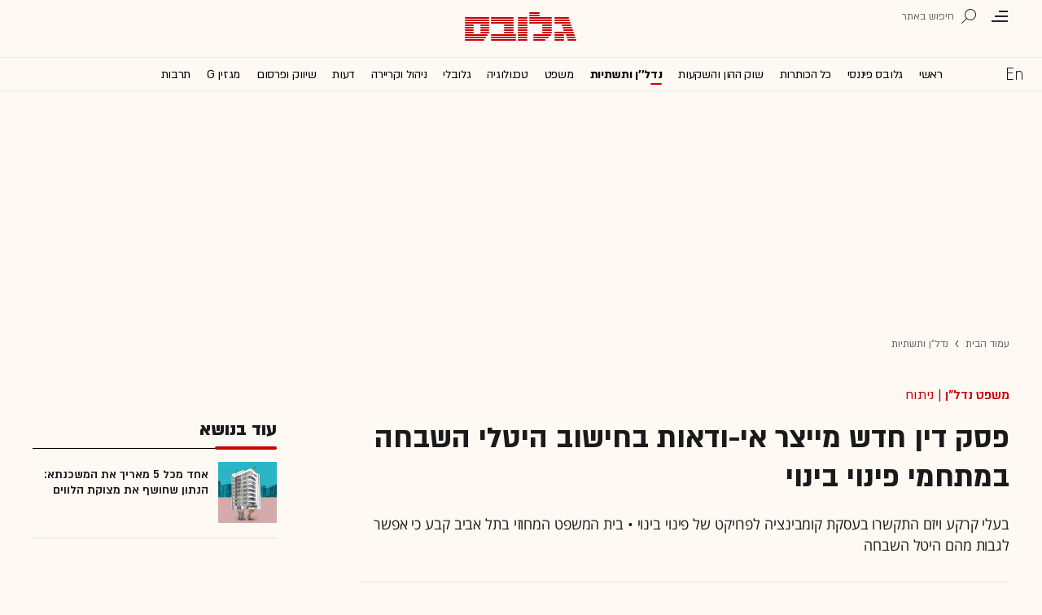

--- FILE ---
content_type: text/html; charset=utf-8
request_url: https://www.globes.co.il/news/getjsfile.aspx?encoding=utf-8&JSFile=/data/js/SpokenArticlesWithImg.he.js
body_size: 7353
content:
var DailyWithImg = [
 [1001531961,'\"&#1502;&#1495;&#1496;&#1507;\": &#1489;&#1506;&#1504;&#1507; &#1492;&#1514;&#1506;&#1493;&#1508;&#1492; &#1502;&#1493;&#1491;&#1488;&#1490;&#1497;&#1501; &#1502;&#1492;&#1508;&#1512;&#1493;&#1497;&#1511;&#1496; &#1513;&#1497;&#1499;&#1504;&#1497;&#1505; &#1500;&#1502;&#1491;&#1497;&#1504;&#1492; &#1502;&#1497;&#1500;&#1497;&#1488;&#1512;&#1491;&#1497;&#1501;','Thu Jan 15 09:30:00 UTC+0200 2026','&#1488;&#1500;&#1492; &#1500;&#1493;&#1497;-&#1493;&#1497;&#1504;&#1512;&#1497;&#1489;','https://res.cloudinary.com/globes/image/upload/t_200x150/v1768384357/direct/IMG_7005-Enhanced-NR_%D7%A9%D7%A2%D7%A8_cqh4ma.jpg','&#1513;&#1491;&#1492; &#1492;&#1514;&#1506;&#1493;&#1508;&#1492; &#1489;&#1492;&#1512;&#1510;&#1500;&#1497;&#1492; / &#1510;&#1497;&#1500;&#1493;&#1501;: &#1504;&#1493;&#1506;&#1501; &#1492;&#1512;&#1502;&#1503;','https://res.cloudinary.com/globes/image/upload/t_800X392/v1768384357/direct/IMG_7005-Enhanced-NR_%D7%A9%D7%A2%D7%A8_cqh4ma.jpg','&#1513;&#1491;&#1492; &#1492;&#1514;&#1506;&#1493;&#1508;&#1492; &#1489;&#1492;&#1512;&#1510;&#1500;&#1497;&#1492; / &#1510;&#1497;&#1500;&#1493;&#1501;: &#1504;&#1493;&#1506;&#1501; &#1492;&#1512;&#1502;&#1503;','3312','https://res.cloudinary.com/globes/image/upload/t_200X210/v1768384357/direct/IMG_7005-Enhanced-NR_%D7%A9%D7%A2%D7%A8_cqh4ma.jpg','&#1513;&#1491;&#1492; &#1514;&#1506;&#1493;&#1508;&#1492;']
,[1001532126,'&#1497;&#1502;&#1497;&#1501; &#1500;&#1508;&#1504;&#1497; &#1514;&#1495;&#1497;&#1500;&#1514; &#1492;&#1502;&#1495;&#1488;&#1493;&#1514;: \"&#1492;&#1492;&#1505;&#1499;&#1501; &#1492;&#1505;&#1493;&#1491;&#1497;\" &#1489;&#1497;&#1503; &#1488;&#1497;&#1512;&#1488;&#1503; &#1493;&#1497;&#1513;&#1512;&#1488;&#1500;','Thu Jan 15 10:44:00 UTC+0200 2026','&#1488;&#1505;&#1507; &#1488;&#1493;&#1504;&#1497;, &#1489;&#1512;&#1500;&#1497;&#1503;','https://res.cloudinary.com/globes/image/upload/t_200x150/v1698146065/COT_Pic/ezgif.com-optimize_2_rhvp6q.gif','','https://res.cloudinary.com/globes/image/upload/t_800X392/v1698146065/COT_Pic/ezgif.com-optimize_2_rhvp6q.gif','','1225','https://res.cloudinary.com/globes/image/upload/t_200X210/v1698146065/COT_Pic/ezgif.com-optimize_2_rhvp6q.gif','&#1499;&#1493;&#1514;&#1512;&#1493;&#1514; &#1492;&#1506;&#1497;&#1514;&#1493;&#1504;&#1497;&#1501; &#1489;&#1506;&#1493;&#1500;&#1501;']
,[1001532210,'&#1492;&#1506;&#1510;&#1492; &#1513;&#1500; &#1495;&#1500;&#1493;&#1510;&#1514; &#1492;&#1470;AI &#1500;&#1502;&#1497; &#1513;&#1512;&#1493;&#1510;&#1492; &#1500;&#1513;&#1512;&#1493;&#1491; &#1489;&#1513;&#1493;&#1511; &#1492;&#1506;&#1489;&#1493;&#1491;&#1492; &#1492;&#1506;&#1514;&#1497;&#1491;&#1497;','Thu Jan 15 19:41:00 UTC+0200 2026','&#1490;&#1500;&#1497; &#1493;&#1497;&#1504;&#1512;&#1489;','https://res.cloudinary.com/globes/image/upload/t_200x150/v1768490052/direct/Daphne_Koller_23E1344_Hi_Res-1_pcerja.jpg','&#1508;&#1512;&#1493;&#1508;\' &#1491;&#1508;&#1504;&#1492; &#1511;&#1493;&#1500;&#1512; / &#1510;&#1497;&#1500;&#1493;&#1501;: Scott R. Kline for insitro','https://res.cloudinary.com/globes/image/upload/t_800X392/v1768490052/direct/Daphne_Koller_23E1344_Hi_Res-1_pcerja.jpg','&#1508;&#1512;&#1493;&#1508;\' &#1491;&#1508;&#1504;&#1492; &#1511;&#1493;&#1500;&#1512; / &#1510;&#1497;&#1500;&#1493;&#1501;: Scott R. Kline for insitro','594','https://res.cloudinary.com/globes/image/upload/t_200X210/v1768490052/direct/Daphne_Koller_23E1344_Hi_Res-1_pcerja.jpg','&#1495;&#1494;&#1497;&#1514; &#1492;&#1502;&#1491;&#1506;']
,[1001532269,'&#1504;&#1506;&#1497;&#1500;&#1492; &#1513;&#1500;&#1497;&#1500;&#1497;&#1514; &#1489;&#1493;&#1493;&#1500; &#1505;&#1496;&#1512;&#1497;&#1496;; &#1502;&#1497;&#1511;&#1512;&#1493;&#1503; &#1493;&#1504;&#1493;&#1489;&#1493; &#1504;&#1493;&#1512;&#1491;&#1497;&#1505;&#1511; &#1506;&#1500;&#1493;','Fri Jan 16 15:18:00 UTC+0200 2026','&#1513;&#1497;&#1512;&#1493;&#1514; &#1490;&#1500;&#1493;&#1489;&#1505;','https://res.cloudinary.com/globes/image/upload/t_200x150/v1672157206/direct/shutterstock_133513469_kidhwb.jpg','&#1493;&#1493;&#1500; &#1505;&#1496;&#1512;&#1497;&#1496; / &#1510;&#1497;&#1500;&#1493;&#1501;: Shutterstock','https://res.cloudinary.com/globes/image/upload/t_800X392/v1672157206/direct/shutterstock_133513469_kidhwb.jpg','&#1493;&#1493;&#1500; &#1505;&#1496;&#1512;&#1497;&#1496; / &#1510;&#1497;&#1500;&#1493;&#1501;: Shutterstock','1225','https://res.cloudinary.com/globes/image/upload/t_200X210/v1672157206/direct/shutterstock_133513469_kidhwb.jpg','&#1493;&#1493;&#1500; &#1505;&#1496;&#1512;&#1497;&#1496;']
,[1001531306,'&#1492;&#1495;&#1489;&#1512;&#1492; &#1513;&#1492;&#1495;&#1500;&#1497;&#1508;&#1492; 700 &#1506;&#1493;&#1489;&#1491;&#1497;&#1501; &#1489;&#1489;&#1493;&#1496;&#1497;&#1501;. &#1493;&#1488;&#1494; &#1492;&#1495;&#1494;&#1497;&#1512;&#1492; &#1488;&#1514; &#1499;&#1493;&#1500;&#1501;','Sat Jan 10 07:57:00 UTC+0200 2026','&#1488;&#1500;&#1492; &#1500;&#1493;&#1497;-&#1493;&#1497;&#1504;&#1512;&#1497;&#1489;','https://res.cloudinary.com/globes/image/upload/t_200x150/v1767787943/direct/Gemini_Generated_Image_58gsc158gsc158gs1_io1so6.jpg','&#1495;&#1508;&#1513;&#1493; &#1488;&#1514; &#1492;&#1504;&#1510;&#1497;&#1490; &#1492;&#1488;&#1504;&#1493;&#1513;&#1497; / &#1510;&#1497;&#1500;&#1493;&#1501;: AI','https://res.cloudinary.com/globes/image/upload/t_800X392/v1767787943/direct/Gemini_Generated_Image_58gsc158gsc158gs1_io1so6.jpg','&#1495;&#1508;&#1513;&#1493; &#1488;&#1514; &#1492;&#1504;&#1510;&#1497;&#1490; &#1492;&#1488;&#1504;&#1493;&#1513;&#1497; / &#1510;&#1497;&#1500;&#1493;&#1501;: AI','3312','https://res.cloudinary.com/globes/image/upload/t_200X210/v1767787943/direct/Gemini_Generated_Image_58gsc158gsc158gs1_io1so6.jpg','&#1496;&#1499;&#1504;&#1493;&#1500;&#1493;&#1490;&#1497;&#1492;: &#1489;&#1497;&#1504;&#1492; &#1502;&#1500;&#1488;&#1499;&#1493;&#1514;&#1497;&#1514;']
,[1001531715,'&#1488;&#1512;&#1511;&#1497;&#1503; &#1489;&#1497;&#1493; &#1502;&#1511;&#1497;&#1502;&#1492; &#1511;&#1512;&#1503; &#1488;&#1512;&#1500;&#1497; &#1505;&#1496;&#1497;&#1497;&#1490;\' &#1504;&#1493;&#1505;&#1508;&#1514; &#1489;&#1492;&#1497;&#1511;&#1507; &#1513;&#1500; 100 &#1502;&#1497;&#1500;&#1497;&#1493;&#1503; &#1491;&#1493;&#1500;&#1512;','Mon Jan 12 15:00:00 UTC+0200 2026','&#1490;&#1500;&#1497; &#1493;&#1497;&#1504;&#1512;&#1489;','https://res.cloudinary.com/globes/image/upload/t_200x150/v1768224411/direct/%D7%A4%D7%99%D7%A0%D7%99_%D7%90%D7%95%D7%A8%D7%91%D7%9A_%D7%A9%D7%95%D7%AA%D7%A3_%D7%9E%D7%A0%D7%94%D7%9C_kdwjwz.jpg','&#1508;&#1497;&#1504;&#1497; &#1488;&#1493;&#1512;&#1489;&#1498; / &#1510;&#1497;&#1500;&#1493;&#1501;: &#1513;&#1500;&#1497;&#1493; &#1488;&#1512;&#1497;&#1488;&#1500;','https://res.cloudinary.com/globes/image/upload/t_800X392/v1768224411/direct/%D7%A4%D7%99%D7%A0%D7%99_%D7%90%D7%95%D7%A8%D7%91%D7%9A_%D7%A9%D7%95%D7%AA%D7%A3_%D7%9E%D7%A0%D7%94%D7%9C_kdwjwz.jpg','&#1508;&#1497;&#1504;&#1497; &#1488;&#1493;&#1512;&#1489;&#1498; / &#1510;&#1497;&#1500;&#1493;&#1501;: &#1513;&#1500;&#1497;&#1493; &#1488;&#1512;&#1497;&#1488;&#1500;','594','https://res.cloudinary.com/globes/image/upload/t_200X210/v1768224411/direct/%D7%A4%D7%99%D7%A0%D7%99_%D7%90%D7%95%D7%A8%D7%91%D7%9A_%D7%A9%D7%95%D7%AA%D7%A3_%D7%9E%D7%A0%D7%94%D7%9C_kdwjwz.jpg','&#1488;&#1512;&#1511;&#1497;&#1503; &#1488;&#1495;&#1494;&#1511;&#1493;&#1514;']
,[1001531765,'&#1506;&#1501; 460 &#1502;&#1497;&#1500;&#1497;&#1493;&#1503; &#1513;&#1511;&#1500; &#1489;&#1499;&#1497;&#1505;: &#1512;&#1493;&#1504;&#1497; &#1504;&#1514;&#1504;&#1494;&#1493;&#1503; &#1504;&#1508;&#1512;&#1491; &#1502;&#1492;&#1495;&#1489;&#1512;&#1492; &#1513;&#1492;&#1511;&#1497;&#1501; &#1500;&#1508;&#1504;&#1497; 25 &#1513;&#1504;&#1492;','Mon Jan 12 18:45:00 UTC+0200 2026','&#1488;&#1497;&#1514;&#1503; &#1490;&#1512;&#1505;&#1496;&#1504;&#1508;&#1500;&#1491;','https://res.cloudinary.com/globes/image/upload/t_200x150/v1768235935/direct/%D7%9E%D7%A2%D7%9E%D7%93_%D7%94%D7%97%D7%AA%D7%99%D7%9E%D7%94._%D7%A7%D7%A8%D7%93%D7%99%D7%98_%D7%A6%D7%99%D7%9C%D7%95%D7%9D_-_%D7%A2%D7%99%D7%93%D7%9F_%D7%A9%D7%99%D7%A1%D7%98%D7%A8_jrzfv6.jpg','&#1495;&#1493;&#1514;&#1502;&#1497;&#1501; &#1506;&#1500; &#1492;&#1506;&#1505;&#1511;&#1492;. &#1502;&#1497;&#1502;&#1497;&#1503;: &#1488;&#1512;&#1497; &#1511;&#1500;&#1502;&#1503;, &#1502;&#1504;&#1499;\'\'&#1500; &#1502;&#1504;&#1493;&#1512;&#1492;, &#1512;&#1493;&#1504;&#1497; &#1504;&#1514;&#1504;&#1494;&#1493;&#1503;, &#1502;&#1497;&#1497;&#1505;&#1491; &#1502;&#1504;&#1493;&#1512;&#1492; ERN, &#1493;&#1506;&#1512;&#1503; &#1490;&#1512;&#1497;&#1508;&#1500;, &#1497;&#1493;\'\'&#1512; &#1502;&#1504;&#1493;&#1512;&#1492; &#1502;&#1489;&#1496;&#1495;&#1497;&#1501; / &#1510;&#1497;&#1500;&#1493;&#1501;: &#1506;&#1497;&#1491;&#1503; &#1513;&#1497;&#1505;&#1496;&#1512;','https://res.cloudinary.com/globes/image/upload/t_800X392/v1768235935/direct/%D7%9E%D7%A2%D7%9E%D7%93_%D7%94%D7%97%D7%AA%D7%99%D7%9E%D7%94._%D7%A7%D7%A8%D7%93%D7%99%D7%98_%D7%A6%D7%99%D7%9C%D7%95%D7%9D_-_%D7%A2%D7%99%D7%93%D7%9F_%D7%A9%D7%99%D7%A1%D7%98%D7%A8_jrzfv6.jpg','&#1495;&#1493;&#1514;&#1502;&#1497;&#1501; &#1506;&#1500; &#1492;&#1506;&#1505;&#1511;&#1492;. &#1502;&#1497;&#1502;&#1497;&#1503;: &#1488;&#1512;&#1497; &#1511;&#1500;&#1502;&#1503;, &#1502;&#1504;&#1499;\'\'&#1500; &#1502;&#1504;&#1493;&#1512;&#1492;, &#1512;&#1493;&#1504;&#1497; &#1504;&#1514;&#1504;&#1494;&#1493;&#1503;, &#1502;&#1497;&#1497;&#1505;&#1491; &#1502;&#1504;&#1493;&#1512;&#1492; ERN, &#1493;&#1506;&#1512;&#1503; &#1490;&#1512;&#1497;&#1508;&#1500;, &#1497;&#1493;\'\'&#1512; &#1502;&#1504;&#1493;&#1512;&#1492; &#1502;&#1489;&#1496;&#1495;&#1497;&#1501; / &#1510;&#1497;&#1500;&#1493;&#1501;: &#1506;&#1497;&#1491;&#1503; &#1513;&#1497;&#1505;&#1496;&#1512;','585','https://res.cloudinary.com/globes/image/upload/t_200X210/v1768236100/direct/624-%D7%97%D7%AA%D7%99%D7%9E%D7%94_r2pjgj.png','ERN']
,[1001531837,'&#1497;&#1513;&#1512;&#1488;&#1500; &#1499;&#1489;&#1512; &#1500;&#1488; &#1502;&#1513;&#1514;&#1502;&#1513;&#1514; &#1489;&#1504;&#1513;&#1511; &#1492;&#1494;&#1492; &#1488;&#1489;&#1500; &#1488;&#1512;&#1492;\"&#1489; &#1511;&#1493;&#1504;&#1492; 2,000 &#1502;&#1497;&#1497;&#1512;&#1496;&#1497;&#1501;','Thu Jan 15 05:17:00 UTC+0200 2026','&#1491;&#1497;&#1503; &#1513;&#1502;&#1493;&#1488;&#1500; &#1488;&#1500;&#1502;&#1505;','https://res.cloudinary.com/globes/image/upload/t_200x150/v1730300347/direct/Patriot_Launcher_mlxovv.jpg','&#1502;&#1506;&#1512;&#1499;&#1514; &#1508;&#1496;&#1512;&#1497;&#1493;&#1496; / &#1510;&#1497;&#1500;&#1493;&#1501;: &#1497;&#1495;\'\'&#1510;','https://res.cloudinary.com/globes/image/upload/t_800X392/v1730300347/direct/Patriot_Launcher_mlxovv.jpg','&#1502;&#1506;&#1512;&#1499;&#1514; &#1508;&#1496;&#1512;&#1497;&#1493;&#1496; / &#1510;&#1497;&#1500;&#1493;&#1501;: &#1497;&#1495;\'\'&#1510;','1225','https://res.cloudinary.com/globes/image/upload/c_fill,h_210,w_200/v1730300347/direct/Patriot_Launcher_mlxovv.jpg','&#1492;&#1513;&#1489;&#1493;&#1506; &#1489;&#1514;&#1506;&#1513;&#1497;&#1493;&#1514; &#1492;&#1489;&#1497;&#1496;&#1495;&#1493;&#1504;&#1497;&#1493;&#1514;']
]
var WeeklyWithImg = [
 [1001532092,'&#1502;&#1497;&#1500;&#1497;&#1493;&#1504;&#1497;&#1501; &#1489;&#1502;&#1494;&#1493;&#1502;&#1503;, &#1514;&#1499;&#1513;&#1497;&#1496;&#1497;&#1501; &#1493;&#1512;&#1499;&#1489;&#1497; &#1497;&#1493;&#1511;&#1512;&#1492; &#1504;&#1514;&#1508;&#1505;&#1493; &#1489;&#1508;&#1513;&#1497;&#1496;&#1514; &#1506;&#1504;&#1511;','Wed Jan 14 18:14:00 UTC+0200 2026','&#1488;&#1500;&#1492; &#1500;&#1493;&#1497;-&#1493;&#1497;&#1504;&#1512;&#1497;&#1489;','https://res.cloudinary.com/globes/image/upload/t_200x150/v1768407342/direct/e52655ef-6fc2-47e6-bd64-da9ff69c330e.png','&#1502;&#1494;&#1493;&#1502;&#1503; &#1493;&#1494;&#1492;&#1489; &#1513;&#1504;&#1514;&#1508;&#1505;&#1493; &#1489;&#1508;&#1513;&#1497;&#1496;&#1514; &#1492;&#1506;&#1504;&#1511; / &#1510;&#1497;&#1500;&#1493;&#1501;: &#1491;&#1493;&#1489;&#1512;&#1493;&#1514; &#1512;&#1513;&#1493;&#1514; &#1492;&#1502;&#1505;&#1497;&#1501;','https://res.cloudinary.com/globes/image/upload/c_fill,w_800,h_392/v1768407342/direct/e52655ef-6fc2-47e6-bd64-da9ff69c330e.png','&#1502;&#1494;&#1493;&#1502;&#1503; &#1493;&#1494;&#1492;&#1489; &#1513;&#1504;&#1514;&#1508;&#1505;&#1493; &#1489;&#1508;&#1513;&#1497;&#1496;&#1514; &#1492;&#1506;&#1504;&#1511; / &#1510;&#1497;&#1500;&#1493;&#1501;: &#1491;&#1493;&#1489;&#1512;&#1493;&#1514; &#1512;&#1513;&#1493;&#1514; &#1492;&#1502;&#1505;&#1497;&#1501;','829','https://res.cloudinary.com/globes/image/upload/t_200X210/v1768407342/direct/e52655ef-6fc2-47e6-bd64-da9ff69c330e.png','&#1504;&#1493;&#1514;&#1504;&#1497; &#1513;&#1497;&#1512;&#1493;&#1514;&#1497;&#1501; &#1508;&#1497;&#1504;&#1504;&#1505;&#1497;&#1497;&#1501;']
,[1001531741,'&#1496;&#1512;&#1488;&#1502;&#1508; &#1502;&#1488;&#1493;&#1514;&#1514; &#1500;&#1497;&#1513;&#1512;&#1488;&#1500;: &#1493;&#1497;&#1514;&#1493;&#1512; &#1506;&#1500; &#1492;&#1505;&#1497;&#1493;&#1506; &#1489;&#1514;&#1502;&#1493;&#1512;&#1492; &#1500;&#1492;&#1511;&#1500;&#1492; &#1489;&#1502;&#1499;&#1505;&#1497;&#1501;','Tue Jan 13 06:05:00 UTC+0200 2026','&#1488;&#1493;&#1512;&#1503; &#1491;&#1493;&#1512;&#1497;','https://res.cloudinary.com/globes/image/upload/t_200x150/v1759162862/direct/AP25272554978098_fy4cfm.jpg','&#1496;&#1512;&#1488;&#1502;&#1508; &#1493;&#1504;&#1514;&#1504;&#1497;&#1492;&#1493; &#1489;&#1489;&#1497;&#1514; &#1492;&#1500;&#1489;&#1503; / &#1510;&#1497;&#1500;&#1493;&#1501;: ap, Evan Vucci','https://res.cloudinary.com/globes/image/upload/t_800X392/v1759162862/direct/AP25272554978098_fy4cfm.jpg','&#1496;&#1512;&#1488;&#1502;&#1508; &#1493;&#1504;&#1514;&#1504;&#1497;&#1492;&#1493; &#1489;&#1489;&#1497;&#1514; &#1492;&#1500;&#1489;&#1503; / &#1510;&#1497;&#1500;&#1493;&#1501;: ap, Evan Vucci','1225','https://res.cloudinary.com/globes/image/upload/t_200X210/v1759162862/direct/AP25272554978098_fy4cfm.jpg','&#1497;&#1495;&#1505;&#1497; &#1497;&#1513;&#1512;&#1488;&#1500;-&#1488;&#1512;&#1492;\"&#1489;']
,[1001531516,'&#1492;&#1490;&#1488;&#1493;&#1503; &#1513;&#1489;&#1488;&#1502;&#1510;&#1506;&#1493;&#1514; &#1492;&#1502;&#1510;&#1488;&#1492; &#1488;&#1495;&#1514; &#1508;&#1513;&#1493;&#1496;&#1492; &#1495;&#1505;&#1498; &#1500;&#1504;&#1493; &#1502;&#1489;&#1493;&#1499;&#1492; &#1489;&#1514;&#1495;&#1504;&#1514; &#1492;&#1491;&#1500;&#1511;','Sat Jan 10 08:00:00 UTC+0200 2026','The Wall Street Journal','https://res.cloudinary.com/globes/image/upload/t_200x150/v1767871133/direct/shutterstock_2059380560_ymz3u8.jpg','\'\'&#1495;&#1509; &#1502;&#1493;&#1497;&#1500;&#1503;\'\'. &#1511;&#1497;&#1489;&#1500; &#1492;&#1499;&#1512;&#1492; &#1510;&#1497;&#1489;&#1493;&#1512;&#1497;&#1514; / &#1510;&#1497;&#1500;&#1493;&#1501;: Shutterstock','https://res.cloudinary.com/globes/image/upload/t_800X392/v1767871133/direct/shutterstock_2059380560_ymz3u8.jpg','\'\'&#1495;&#1509; &#1502;&#1493;&#1497;&#1500;&#1503;\'\'. &#1511;&#1497;&#1489;&#1500; &#1492;&#1499;&#1512;&#1492; &#1510;&#1497;&#1489;&#1493;&#1512;&#1497;&#1514; / &#1510;&#1497;&#1500;&#1493;&#1501;: Shutterstock','1225','https://res.cloudinary.com/globes/image/upload/t_200X210/v1767871133/direct/shutterstock_2059380560_ymz3u8.jpg','&#1512;&#1499;&#1489;']
,[1001531304,'\"&#1488;&#1489;&#1488; &#1492;&#1512;&#1488;&#1492; &#1500;&#1497; &#1488;&#1514; &#1495;&#1513;&#1489;&#1493;&#1503; &#1492;&#1489;&#1504;&#1511; &#1493;&#1513;&#1488;&#1500; - &#1499;&#1514;&#1493;&#1489; &#1508;&#1492; 5 &#1488;&#1493; 50 &#1502;&#1497;&#1500;&#1497;&#1493;&#1503;?\"','Sat Jan 10 10:30:00 UTC+0200 2026','&#1491;&#1493;&#1512;&#1493;&#1503; &#1488;&#1489;&#1497;&#1490;&#1491;','https://res.cloudinary.com/globes/image/upload/t_200x150/v1767816596/direct/%D7%99%D7%95%D7%90%D7%9C-%D7%97%D7%A9%D7%99%D7%9F-%D7%A6%D7%99%D7%9C%D7%95%D7%9D-%D7%92%D7%95%D7%9C%D7%99-%D7%9B%D7%94%D7%9F-%D7%A6%D7%A8%D7%95%D7%91_qtkf7f.png','&#1497;&#1493;&#1488;&#1500; &#1495;&#1513;&#1497;&#1503; / &#1510;&#1497;&#1500;&#1493;&#1501;: &#1490;&#1493;&#1500;&#1497; &#1499;&#1492;&#1503;','https://res.cloudinary.com/globes/image/upload/t_800X392/v1767816596/direct/%D7%99%D7%95%D7%90%D7%9C-%D7%97%D7%A9%D7%99%D7%9F-%D7%A6%D7%99%D7%9C%D7%95%D7%9D-%D7%92%D7%95%D7%9C%D7%99-%D7%9B%D7%94%D7%9F-%D7%A6%D7%A8%D7%95%D7%91_qtkf7f.png','&#1497;&#1493;&#1488;&#1500; &#1495;&#1513;&#1497;&#1503; / &#1510;&#1497;&#1500;&#1493;&#1501;: &#1490;&#1493;&#1500;&#1497; &#1499;&#1492;&#1503;','3312','https://res.cloudinary.com/globes/image/upload/t_200X210/v1767816596/direct/%D7%99%D7%95%D7%90%D7%9C-%D7%97%D7%A9%D7%99%D7%9F-%D7%A6%D7%99%D7%9C%D7%95%D7%9D-%D7%92%D7%95%D7%9C%D7%99-%D7%9B%D7%94%D7%9F-%D7%A6%D7%A8%D7%95%D7%91_qtkf7f.png','&#1508;&#1493;&#1512;&#1496;&#1508;&#1493;&#1500;&#1497;&#1493;']
,[1001531837,'&#1497;&#1513;&#1512;&#1488;&#1500; &#1499;&#1489;&#1512; &#1500;&#1488; &#1502;&#1513;&#1514;&#1502;&#1513;&#1514; &#1489;&#1504;&#1513;&#1511; &#1492;&#1494;&#1492; &#1488;&#1489;&#1500; &#1488;&#1512;&#1492;\"&#1489; &#1511;&#1493;&#1504;&#1492; 2,000 &#1502;&#1497;&#1497;&#1512;&#1496;&#1497;&#1501;','Thu Jan 15 05:17:00 UTC+0200 2026','&#1491;&#1497;&#1503; &#1513;&#1502;&#1493;&#1488;&#1500; &#1488;&#1500;&#1502;&#1505;','https://res.cloudinary.com/globes/image/upload/t_200x150/v1730300347/direct/Patriot_Launcher_mlxovv.jpg','&#1502;&#1506;&#1512;&#1499;&#1514; &#1508;&#1496;&#1512;&#1497;&#1493;&#1496; / &#1510;&#1497;&#1500;&#1493;&#1501;: &#1497;&#1495;\'\'&#1510;','https://res.cloudinary.com/globes/image/upload/t_800X392/v1730300347/direct/Patriot_Launcher_mlxovv.jpg','&#1502;&#1506;&#1512;&#1499;&#1514; &#1508;&#1496;&#1512;&#1497;&#1493;&#1496; / &#1510;&#1497;&#1500;&#1493;&#1501;: &#1497;&#1495;\'\'&#1510;','1225','https://res.cloudinary.com/globes/image/upload/c_fill,h_210,w_200/v1730300347/direct/Patriot_Launcher_mlxovv.jpg','&#1492;&#1513;&#1489;&#1493;&#1506; &#1489;&#1514;&#1506;&#1513;&#1497;&#1493;&#1514; &#1492;&#1489;&#1497;&#1496;&#1495;&#1493;&#1504;&#1497;&#1493;&#1514;']
,[1001531996,'&#1492;&#1491;&#1512;&#1502;&#1492; &#1489;&#1488;&#1497;&#1512;&#1488;&#1503;: &#1488;&#1508;&#1497;&#1500;&#1493; &#1489;&#1496;&#1492;&#1512;&#1503; &#1499;&#1489;&#1512; &#1500;&#1488; &#1505;&#1493;&#1508;&#1512;&#1497;&#1501; &#1488;&#1514; &#1502;&#1491;&#1497;&#1504;&#1493;&#1514; &#1488;&#1497;&#1512;&#1493;&#1508;&#1492;','Wed Jan 14 11:21:00 UTC+0200 2026','&#1488;&#1505;&#1507; &#1488;&#1493;&#1504;&#1497;, &#1489;&#1512;&#1500;&#1497;&#1503;','https://res.cloudinary.com/globes/image/upload/t_200x150/v1768384686/COT_Pic/400_i15ucz.jpg','&#1510;&#1497;&#1500;&#1493;&#1501;: AP/Evan Vucci, &#1506;&#1497;&#1510;&#1493;&#1489;: &#1496;&#1500;&#1497; &#1489;&#1493;&#1490;&#1491;&#1504;&#1493;&#1489;&#1505;&#1511;&#1497;','https://res.cloudinary.com/globes/image/upload/t_800X392/v1768384682/COT_Pic/800_bv79wt.jpg','&#1510;&#1497;&#1500;&#1493;&#1501;: AP/Evan Vucci, &#1506;&#1497;&#1510;&#1493;&#1489;: &#1496;&#1500;&#1497; &#1489;&#1493;&#1490;&#1491;&#1504;&#1493;&#1489;&#1505;&#1511;&#1497;','1225','https://res.cloudinary.com/globes/image/upload/t_200X210/v1768384686/COT_Pic/400_i15ucz.jpg','&#1488;&#1497;&#1512;&#1488;&#1503;']
,[1001531468,'\"&#1492;&#1514;&#1495;&#1500;&#1514;&#1497; &#1489;-800 &#1513;&#1511;&#1500; &#1488;&#1512;&#1493;&#1495;&#1492; &#1500;&#1488;&#1491;&#1501; &#1493;&#1492;&#1489;&#1504;&#1514;&#1497; &#1513;&#1494;&#1492; &#1500;&#1488; &#1499;&#1500;&#1499;&#1500;&#1497;\"','Sat Jan 10 13:22:00 UTC+0200 2026','&#1502;&#1512;&#1489; &#1505;&#1512;&#1497;&#1490;','https://res.cloudinary.com/globes/image/upload/t_200x150/v1767873835/direct/%D7%9E%D7%95%D7%A9%D7%99%D7%A7_%D7%A8%D7%95%D7%98._%D7%90%D7%A1%D7%A3_%D7%A7%D7%A8%D7%9C%D7%94_3_he31ns.jpg','&#1502;&#1493;&#1513;&#1497;&#1511; &#1512;&#1493;&#1496;. \'\'&#1488;&#1504;&#1497; &#1510;&#1512;&#1497;&#1498; &#1499;&#1500; &#1497;&#1493;&#1501; &#1500;&#1512;&#1493;&#1509; &#1493;&#1500;&#1504;&#1510;&#1495; &#1488;&#1514; &#1492;&#1502;&#1488;&#1492; &#1502;&#1496;&#1512;\'\' / &#1510;&#1497;&#1500;&#1493;&#1501;: &#1488;&#1505;&#1507; &#1511;&#1512;&#1500;&#1492;','https://res.cloudinary.com/globes/image/upload/t_800X392/v1767873835/direct/%D7%9E%D7%95%D7%A9%D7%99%D7%A7_%D7%A8%D7%95%D7%98._%D7%90%D7%A1%D7%A3_%D7%A7%D7%A8%D7%9C%D7%94_3_he31ns.jpg','&#1502;&#1493;&#1513;&#1497;&#1511; &#1512;&#1493;&#1496;. \'\'&#1488;&#1504;&#1497; &#1510;&#1512;&#1497;&#1498; &#1499;&#1500; &#1497;&#1493;&#1501; &#1500;&#1512;&#1493;&#1509; &#1493;&#1500;&#1504;&#1510;&#1495; &#1488;&#1514; &#1492;&#1502;&#1488;&#1492; &#1502;&#1496;&#1512;\'\' / &#1510;&#1497;&#1500;&#1493;&#1501;: &#1488;&#1505;&#1507; &#1511;&#1512;&#1500;&#1492;','15008','https://res.cloudinary.com/globes/image/upload/t_200X210/v1767873835/direct/%D7%9E%D7%95%D7%A9%D7%99%D7%A7_%D7%A8%D7%95%D7%98._%D7%90%D7%A1%D7%A3_%D7%A7%D7%A8%D7%9C%D7%94_3_he31ns.jpg','&#1514;&#1512;&#1489;&#1493;&#1514;: &#1488;&#1493;&#1499;&#1500;']
,[1001531607,'&#1502;&#1504;&#1499;\"&#1500; &#1506;&#1504;&#1511;&#1497;&#1514; &#1492;&#1504;&#1508;&#1496; &#1488;&#1511;&#1505;&#1493;&#1503; &#1500;&#1496;&#1512;&#1488;&#1502;&#1508;: \"&#1493;&#1504;&#1510;&#1493;&#1488;&#1500;&#1492; &#1500;&#1488; &#1512;&#1488;&#1493;&#1497;&#1492; &#1500;&#1492;&#1513;&#1511;&#1506;&#1492;\"','Sat Jan 10 11:28:00 UTC+0200 2026','&#1513;&#1497;&#1512;&#1493;&#1514; &#1490;&#1500;&#1493;&#1489;&#1505;','https://res.cloudinary.com/globes/image/upload/t_200x150/v1767456619/direct/AP25363759297190_lq92dm.jpg','&#1504;&#1513;&#1497;&#1488; &#1488;&#1512;&#1492;\'\'&#1489; &#1491;&#1493;&#1504;&#1500;&#1491; &#1496;&#1512;&#1488;&#1502;&#1508; / &#1510;&#1497;&#1500;&#1493;&#1501;: ap, Alex Brandon','https://res.cloudinary.com/globes/image/upload/t_800X392/v1767456619/direct/AP25363759297190_lq92dm.jpg','&#1504;&#1513;&#1497;&#1488; &#1488;&#1512;&#1492;\'\'&#1489; &#1491;&#1493;&#1504;&#1500;&#1491; &#1496;&#1512;&#1488;&#1502;&#1508; / &#1510;&#1497;&#1500;&#1493;&#1501;: ap, Alex Brandon','1225','https://res.cloudinary.com/globes/image/upload/t_200X210/v1767456619/direct/AP25363759297190_lq92dm.jpg','&#1488;&#1512;&#1492;\"&#1489;']
,[1001531933,'&#1489;&#1492;&#1513;&#1511;&#1506;&#1492; &#1513;&#1500; &#1506;&#1491; 24 &#1502;&#1497;&#1500;&#1497;&#1493;&#1503; &#1513;\': &#1505;&#1504;&#1497;&#1507; &#1492;&#1491;&#1490;&#1500; &#1492;&#1495;&#1491;&#1513; &#1513;&#1500; &#1492;&#1512;&#1488;&#1500; &#1493;&#1497;&#1494;&#1500; &#1489;&#1512;&#1488;&#1513;&#1500;\"&#1510;','Tue Jan 13 18:55:00 UTC+0200 2026','&#1504;&#1489;&#1493; &#1513;&#1508;&#1497;&#1512;','https://res.cloudinary.com/globes/image/upload/t_200x150/v1728294329/direct/JUMBO_%D7%99%D7%95%D7%95%D7%9F_%D7%A7%D7%A8%D7%93%D7%99%D7%98_%D7%A7%D7%A8%D7%93%D7%99%D7%98_%D7%9C%D7%A6%D7%99%D7%9C%D7%95%D7%9D_%D7%93%D7%A0%D7%99%D7%90%D7%9C_%D7%91%D7%98%D7%A9_%D7%A4%D7%98%D7%95%D7%A8_%D7%9E%D7%AA%D7%A9%D7%9C%D7%95%D7%9D_slj0qv.png','&#1505;&#1504;&#1497;&#1507; &#1513;&#1500; &#1512;&#1513;&#1514; JUMBO &#1497;&#1493;&#1493;&#1503; / &#1510;&#1497;&#1500;&#1493;&#1501;: &#1491;&#1504;&#1497;&#1488;&#1500; &#1489;&#1496;&#1513;','https://res.cloudinary.com/globes/image/upload/t_800X392/v1728294329/direct/JUMBO_%D7%99%D7%95%D7%95%D7%9F_%D7%A7%D7%A8%D7%93%D7%99%D7%98_%D7%A7%D7%A8%D7%93%D7%99%D7%98_%D7%9C%D7%A6%D7%99%D7%9C%D7%95%D7%9D_%D7%93%D7%A0%D7%99%D7%90%D7%9C_%D7%91%D7%98%D7%A9_%D7%A4%D7%98%D7%95%D7%A8_%D7%9E%D7%AA%D7%A9%D7%9C%D7%95%D7%9D_slj0qv.png','&#1505;&#1504;&#1497;&#1507; &#1513;&#1500; &#1512;&#1513;&#1514; JUMBO &#1497;&#1493;&#1493;&#1503; / &#1510;&#1497;&#1500;&#1493;&#1501;: &#1491;&#1504;&#1497;&#1488;&#1500; &#1489;&#1496;&#1513;','821','https://res.cloudinary.com/globes/image/upload/t_200X210/v1728294329/direct/JUMBO_%D7%99%D7%95%D7%95%D7%9F_%D7%A7%D7%A8%D7%93%D7%99%D7%98_%D7%A7%D7%A8%D7%93%D7%99%D7%98_%D7%9C%D7%A6%D7%99%D7%9C%D7%95%D7%9D_%D7%93%D7%A0%D7%99%D7%90%D7%9C_%D7%91%D7%98%D7%A9_%D7%A4%D7%98%D7%95%D7%A8_%D7%9E%D7%AA%D7%A9%D7%9C%D7%95%D7%9D_slj0qv.png','JUMBO &#1497;&#1493;&#1493;&#1503;']
,[1001531961,'\"&#1502;&#1495;&#1496;&#1507;\": &#1489;&#1506;&#1504;&#1507; &#1492;&#1514;&#1506;&#1493;&#1508;&#1492; &#1502;&#1493;&#1491;&#1488;&#1490;&#1497;&#1501; &#1502;&#1492;&#1508;&#1512;&#1493;&#1497;&#1511;&#1496; &#1513;&#1497;&#1499;&#1504;&#1497;&#1505; &#1500;&#1502;&#1491;&#1497;&#1504;&#1492; &#1502;&#1497;&#1500;&#1497;&#1488;&#1512;&#1491;&#1497;&#1501;','Thu Jan 15 09:30:00 UTC+0200 2026','&#1488;&#1500;&#1492; &#1500;&#1493;&#1497;-&#1493;&#1497;&#1504;&#1512;&#1497;&#1489;','https://res.cloudinary.com/globes/image/upload/t_200x150/v1768384357/direct/IMG_7005-Enhanced-NR_%D7%A9%D7%A2%D7%A8_cqh4ma.jpg','&#1513;&#1491;&#1492; &#1492;&#1514;&#1506;&#1493;&#1508;&#1492; &#1489;&#1492;&#1512;&#1510;&#1500;&#1497;&#1492; / &#1510;&#1497;&#1500;&#1493;&#1501;: &#1504;&#1493;&#1506;&#1501; &#1492;&#1512;&#1502;&#1503;','https://res.cloudinary.com/globes/image/upload/t_800X392/v1768384357/direct/IMG_7005-Enhanced-NR_%D7%A9%D7%A2%D7%A8_cqh4ma.jpg','&#1513;&#1491;&#1492; &#1492;&#1514;&#1506;&#1493;&#1508;&#1492; &#1489;&#1492;&#1512;&#1510;&#1500;&#1497;&#1492; / &#1510;&#1497;&#1500;&#1493;&#1501;: &#1504;&#1493;&#1506;&#1501; &#1492;&#1512;&#1502;&#1503;','3312','https://res.cloudinary.com/globes/image/upload/t_200X210/v1768384357/direct/IMG_7005-Enhanced-NR_%D7%A9%D7%A2%D7%A8_cqh4ma.jpg','&#1513;&#1491;&#1492; &#1514;&#1506;&#1493;&#1508;&#1492;']
,[1001531663,'&#1502;&#1499;&#1502;&#1506;&#1496; 30 &#1502;&#1497;&#1500;&#1497;&#1488;&#1512;&#1491; &#1513;\' &#1500;&#1470;6 &#1502;&#1497;&#1500;&#1497;&#1488;&#1512;&#1491;: &#1492;&#1488;&#1501; &#1496;&#1512;&#1504;&#1491; &#1492;-S&P 500 &#1495;&#1500;&#1507;?','Mon Jan 12 05:49:00 UTC+0200 2026','&#1504;&#1514;&#1504;&#1488;&#1500; &#1488;&#1512;&#1497;&#1488;&#1500;','https://res.cloudinary.com/globes/image/upload/t_200x150/v1768141334/COT_Pic/1337_xehi3q.jpg','&#1504;&#1508;&#1497;&#1500;&#1492; &#1513;&#1500; 80% &#1489;&#1494;&#1512;&#1497;&#1502;&#1514; &#1492;&#1499;&#1505;&#1508;&#1497;&#1501; &#1500;&#1502;&#1505;&#1500;&#1493;&#1500;&#1497; S&P 500','https://res.cloudinary.com/globes/image/upload/t_800X392/v1768141334/COT_Pic/1337_xehi3q.jpg','&#1504;&#1508;&#1497;&#1500;&#1492; &#1513;&#1500; 80% &#1489;&#1494;&#1512;&#1497;&#1502;&#1514; &#1492;&#1499;&#1505;&#1508;&#1497;&#1501; &#1500;&#1502;&#1505;&#1500;&#1493;&#1500;&#1497; S&P 500','585','https://res.cloudinary.com/globes/image/upload/t_200X210/v1768141334/COT_Pic/1337_xehi3q.jpg','&#1502;&#1491;&#1491; S&P 500']
,[1001531711,'&#1492;&#1495;&#1513;&#1489; &#1492;&#1499;&#1500;&#1500;&#1497; &#1502;&#1513;&#1497;&#1489; &#1500;&#1489;&#1497;&#1511;&#1493;&#1512;&#1514; &#1506;&#1500; &#1492;&#1506;&#1489;&#1512;&#1514; &#1492;&#1499;&#1505;&#1508;&#1497;&#1501; &#1500;&#1495;&#1497;&#1504;&#1493;&#1498; &#1492;&#1495;&#1512;&#1491;&#1497;','Mon Jan 12 09:06:00 UTC+0200 2026','&#1488;&#1505;&#1507; &#1494;&#1490;&#1512;&#1497;&#1494;&#1511;','https://res.cloudinary.com/globes/image/upload/t_200x150/v1742810359/direct/WhatsApp_Image_2025-03-24_at_11.54.29_9cf04e87_ruoole.jpg','&#1497;&#1492;&#1500;&#1497; &#1512;&#1493;&#1496;&#1504;&#1489;&#1512;&#1490;, &#1492;&#1495;&#1513;&#1489; &#1492;&#1499;&#1500;&#1500;&#1497; &#1489;&#1502;&#1513;&#1512;&#1491; &#1492;&#1488;&#1493;&#1510;&#1512; / &#1510;&#1497;&#1500;&#1493;&#1501;: &#1499;&#1491;&#1497;&#1492; &#1500;&#1493;&#1497;','https://res.cloudinary.com/globes/image/upload/t_800X392/v1742810359/direct/WhatsApp_Image_2025-03-24_at_11.54.29_9cf04e87_ruoole.jpg','&#1497;&#1492;&#1500;&#1497; &#1512;&#1493;&#1496;&#1504;&#1489;&#1512;&#1490;, &#1492;&#1495;&#1513;&#1489; &#1492;&#1499;&#1500;&#1500;&#1497; &#1489;&#1502;&#1513;&#1512;&#1491; &#1492;&#1488;&#1493;&#1510;&#1512; / &#1510;&#1497;&#1500;&#1493;&#1501;: &#1499;&#1491;&#1497;&#1492; &#1500;&#1493;&#1497;','9917','https://res.cloudinary.com/globes/image/upload/t_200X210/v1742810359/direct/WhatsApp_Image_2025-03-24_at_11.54.29_9cf04e87_ruoole.jpg','&#1497;&#1492;&#1500;&#1497; &#1512;&#1493;&#1496;&#1504;&#1489;&#1512;&#1490;']
]
var MonthlyWithImg = [
 [1001529849,'&#1500;&#1512;&#1488;&#1513;&#1493;&#1504;&#1492; &#1489;&#1497;&#1513;&#1512;&#1488;&#1500;: &#1492;&#1506;&#1497;&#1512; &#1513;&#1488;&#1497;&#1489;&#1491;&#1492; &#1488;&#1514; &#1502;&#1506;&#1502;&#1491;&#1492; &#1499;\"&#1506;&#1497;&#1512; &#1490;&#1491;&#1493;&#1500;&#1492;\"','Tue Dec 23 06:02:00 UTC+0200 2025','&#1488;&#1512;&#1497;&#1511; &#1502;&#1497;&#1512;&#1493;&#1489;&#1505;&#1511;&#1497;','https://res.cloudinary.com/globes/image/upload/t_200x150/v1669535091/direct/%D7%91%D7%9F_%D7%92%D7%95%D7%A8%D7%99%D7%95%D7%9F_%D7%9B%D7%A1_20221124_104557__4_gdgyh5.jpg','&#1512;&#1495;&#1493;&#1489; &#1489;&#1503; &#1490;&#1493;&#1512;&#1497;&#1493;&#1503;, &#1499;&#1508;&#1512; &#1505;&#1489;&#1488; / &#1510;&#1497;&#1500;&#1493;&#1501;: &#1488;&#1497;&#1500; &#1497;&#1510;&#1492;&#1512;','https://res.cloudinary.com/globes/image/upload/c_fill,w_800,h_392,g_auto/l_image:upload:COT_Pic:mostread_kzu39q/c_scale,fl_relative,w_0.50/o_100/fl_layer_apply,g_north_east,x_0.03,y_0.04/v1669535091/direct/%D7%91%D7%9F_%D7%92%D7%95%D7%A8%D7%99%D7%95%D7%9F_%D7%9B%D7%A1_20221124_104557__4_gdgyh5.jpg','&#1512;&#1495;&#1493;&#1489; &#1489;&#1503; &#1490;&#1493;&#1512;&#1497;&#1493;&#1503;, &#1499;&#1508;&#1512; &#1505;&#1489;&#1488; / &#1510;&#1497;&#1500;&#1493;&#1501;: &#1488;&#1497;&#1500; &#1497;&#1510;&#1492;&#1512;','607','https://res.cloudinary.com/globes/image/upload/c_fill,w_200,h_210,g_auto/l_image:upload:COT_Pic:mostread_kzu39q/c_scale,fl_relative,w_0.70/o_100/fl_layer_apply,g_north_east,x_0.03,y_0.04/v1669535091/direct/%D7%91%D7%9F_%D7%92%D7%95%D7%A8%D7%99%D7%95%D7%9F_%D7%9B%D7%A1_20221124_104557__4_gdgyh5.jpg','&#1499;&#1508;&#1512; &#1505;&#1489;&#1488;']
,[1001532092,'&#1502;&#1497;&#1500;&#1497;&#1493;&#1504;&#1497;&#1501; &#1489;&#1502;&#1494;&#1493;&#1502;&#1503;, &#1514;&#1499;&#1513;&#1497;&#1496;&#1497;&#1501; &#1493;&#1512;&#1499;&#1489;&#1497; &#1497;&#1493;&#1511;&#1512;&#1492; &#1504;&#1514;&#1508;&#1505;&#1493; &#1489;&#1508;&#1513;&#1497;&#1496;&#1514; &#1506;&#1504;&#1511;','Wed Jan 14 18:14:00 UTC+0200 2026','&#1488;&#1500;&#1492; &#1500;&#1493;&#1497;-&#1493;&#1497;&#1504;&#1512;&#1497;&#1489;','https://res.cloudinary.com/globes/image/upload/t_200x150/v1768407342/direct/e52655ef-6fc2-47e6-bd64-da9ff69c330e.png','&#1502;&#1494;&#1493;&#1502;&#1503; &#1493;&#1494;&#1492;&#1489; &#1513;&#1504;&#1514;&#1508;&#1505;&#1493; &#1489;&#1508;&#1513;&#1497;&#1496;&#1514; &#1492;&#1506;&#1504;&#1511; / &#1510;&#1497;&#1500;&#1493;&#1501;: &#1491;&#1493;&#1489;&#1512;&#1493;&#1514; &#1512;&#1513;&#1493;&#1514; &#1492;&#1502;&#1505;&#1497;&#1501;','https://res.cloudinary.com/globes/image/upload/c_fill,w_800,h_392/v1768407342/direct/e52655ef-6fc2-47e6-bd64-da9ff69c330e.png','&#1502;&#1494;&#1493;&#1502;&#1503; &#1493;&#1494;&#1492;&#1489; &#1513;&#1504;&#1514;&#1508;&#1505;&#1493; &#1489;&#1508;&#1513;&#1497;&#1496;&#1514; &#1492;&#1506;&#1504;&#1511; / &#1510;&#1497;&#1500;&#1493;&#1501;: &#1491;&#1493;&#1489;&#1512;&#1493;&#1514; &#1512;&#1513;&#1493;&#1514; &#1492;&#1502;&#1505;&#1497;&#1501;','829','https://res.cloudinary.com/globes/image/upload/t_200X210/v1768407342/direct/e52655ef-6fc2-47e6-bd64-da9ff69c330e.png','&#1504;&#1493;&#1514;&#1504;&#1497; &#1513;&#1497;&#1512;&#1493;&#1514;&#1497;&#1501; &#1508;&#1497;&#1504;&#1504;&#1505;&#1497;&#1497;&#1501;']
,[1001531304,'\"&#1488;&#1489;&#1488; &#1492;&#1512;&#1488;&#1492; &#1500;&#1497; &#1488;&#1514; &#1495;&#1513;&#1489;&#1493;&#1503; &#1492;&#1489;&#1504;&#1511; &#1493;&#1513;&#1488;&#1500; - &#1499;&#1514;&#1493;&#1489; &#1508;&#1492; 5 &#1488;&#1493; 50 &#1502;&#1497;&#1500;&#1497;&#1493;&#1503;?\"','Sat Jan 10 10:30:00 UTC+0200 2026','&#1491;&#1493;&#1512;&#1493;&#1503; &#1488;&#1489;&#1497;&#1490;&#1491;','https://res.cloudinary.com/globes/image/upload/t_200x150/v1767816596/direct/%D7%99%D7%95%D7%90%D7%9C-%D7%97%D7%A9%D7%99%D7%9F-%D7%A6%D7%99%D7%9C%D7%95%D7%9D-%D7%92%D7%95%D7%9C%D7%99-%D7%9B%D7%94%D7%9F-%D7%A6%D7%A8%D7%95%D7%91_qtkf7f.png','&#1497;&#1493;&#1488;&#1500; &#1495;&#1513;&#1497;&#1503; / &#1510;&#1497;&#1500;&#1493;&#1501;: &#1490;&#1493;&#1500;&#1497; &#1499;&#1492;&#1503;','https://res.cloudinary.com/globes/image/upload/t_800X392/v1767816596/direct/%D7%99%D7%95%D7%90%D7%9C-%D7%97%D7%A9%D7%99%D7%9F-%D7%A6%D7%99%D7%9C%D7%95%D7%9D-%D7%92%D7%95%D7%9C%D7%99-%D7%9B%D7%94%D7%9F-%D7%A6%D7%A8%D7%95%D7%91_qtkf7f.png','&#1497;&#1493;&#1488;&#1500; &#1495;&#1513;&#1497;&#1503; / &#1510;&#1497;&#1500;&#1493;&#1501;: &#1490;&#1493;&#1500;&#1497; &#1499;&#1492;&#1503;','3312','https://res.cloudinary.com/globes/image/upload/t_200X210/v1767816596/direct/%D7%99%D7%95%D7%90%D7%9C-%D7%97%D7%A9%D7%99%D7%9F-%D7%A6%D7%99%D7%9C%D7%95%D7%9D-%D7%92%D7%95%D7%9C%D7%99-%D7%9B%D7%94%D7%9F-%D7%A6%D7%A8%D7%95%D7%91_qtkf7f.png','&#1508;&#1493;&#1512;&#1496;&#1508;&#1493;&#1500;&#1497;&#1493;']
,[1001531741,'&#1496;&#1512;&#1488;&#1502;&#1508; &#1502;&#1488;&#1493;&#1514;&#1514; &#1500;&#1497;&#1513;&#1512;&#1488;&#1500;: &#1493;&#1497;&#1514;&#1493;&#1512; &#1506;&#1500; &#1492;&#1505;&#1497;&#1493;&#1506; &#1489;&#1514;&#1502;&#1493;&#1512;&#1492; &#1500;&#1492;&#1511;&#1500;&#1492; &#1489;&#1502;&#1499;&#1505;&#1497;&#1501;','Tue Jan 13 06:05:00 UTC+0200 2026','&#1488;&#1493;&#1512;&#1503; &#1491;&#1493;&#1512;&#1497;','https://res.cloudinary.com/globes/image/upload/t_200x150/v1759162862/direct/AP25272554978098_fy4cfm.jpg','&#1496;&#1512;&#1488;&#1502;&#1508; &#1493;&#1504;&#1514;&#1504;&#1497;&#1492;&#1493; &#1489;&#1489;&#1497;&#1514; &#1492;&#1500;&#1489;&#1503; / &#1510;&#1497;&#1500;&#1493;&#1501;: ap, Evan Vucci','https://res.cloudinary.com/globes/image/upload/t_800X392/v1759162862/direct/AP25272554978098_fy4cfm.jpg','&#1496;&#1512;&#1488;&#1502;&#1508; &#1493;&#1504;&#1514;&#1504;&#1497;&#1492;&#1493; &#1489;&#1489;&#1497;&#1514; &#1492;&#1500;&#1489;&#1503; / &#1510;&#1497;&#1500;&#1493;&#1501;: ap, Evan Vucci','1225','https://res.cloudinary.com/globes/image/upload/t_200X210/v1759162862/direct/AP25272554978098_fy4cfm.jpg','&#1497;&#1495;&#1505;&#1497; &#1497;&#1513;&#1512;&#1488;&#1500;-&#1488;&#1512;&#1492;\"&#1489;']
,[1001531516,'&#1492;&#1490;&#1488;&#1493;&#1503; &#1513;&#1489;&#1488;&#1502;&#1510;&#1506;&#1493;&#1514; &#1492;&#1502;&#1510;&#1488;&#1492; &#1488;&#1495;&#1514; &#1508;&#1513;&#1493;&#1496;&#1492; &#1495;&#1505;&#1498; &#1500;&#1504;&#1493; &#1502;&#1489;&#1493;&#1499;&#1492; &#1489;&#1514;&#1495;&#1504;&#1514; &#1492;&#1491;&#1500;&#1511;','Sat Jan 10 08:00:00 UTC+0200 2026','The Wall Street Journal','https://res.cloudinary.com/globes/image/upload/t_200x150/v1767871133/direct/shutterstock_2059380560_ymz3u8.jpg','\'\'&#1495;&#1509; &#1502;&#1493;&#1497;&#1500;&#1503;\'\'. &#1511;&#1497;&#1489;&#1500; &#1492;&#1499;&#1512;&#1492; &#1510;&#1497;&#1489;&#1493;&#1512;&#1497;&#1514; / &#1510;&#1497;&#1500;&#1493;&#1501;: Shutterstock','https://res.cloudinary.com/globes/image/upload/t_800X392/v1767871133/direct/shutterstock_2059380560_ymz3u8.jpg','\'\'&#1495;&#1509; &#1502;&#1493;&#1497;&#1500;&#1503;\'\'. &#1511;&#1497;&#1489;&#1500; &#1492;&#1499;&#1512;&#1492; &#1510;&#1497;&#1489;&#1493;&#1512;&#1497;&#1514; / &#1510;&#1497;&#1500;&#1493;&#1501;: Shutterstock','1225','https://res.cloudinary.com/globes/image/upload/t_200X210/v1767871133/direct/shutterstock_2059380560_ymz3u8.jpg','&#1512;&#1499;&#1489;']
,[1001531556,'&#1496;&#1512;&#1488;&#1502;&#1508; &#1502;&#1504;&#1495;&#1497;&#1514; &#1502;&#1499;&#1492; &#1506;&#1500; &#1492;&#1488;&#1493;\"&#1501;, &#1493;&#1510;&#1508;&#1493;&#1503; &#1511;&#1493;&#1512;&#1497;&#1488;&#1492; &#1493;&#1505;&#1497;&#1503; &#1502;&#1488;&#1497;&#1497;&#1502;&#1493;&#1514; &#1489;&#1492;&#1505;&#1500;&#1502;&#1492;','Thu Jan 8 20:07:00 UTC+0200 2026','&#1514;&#1493;&#1502;&#1512; &#1513;&#1502;&#1488;&#1497;','https://res.cloudinary.com/globes/image/upload/v1767891257/direct/%D7%92%D7%9C%D7%95%D7%91%D7%9C%D7%99-624_z9jjwe.png','&#1494;&#1493;&#1501; &#1490;&#1500;&#1493;&#1489;&#1500;&#1497; / &#1510;&#1497;&#1500;&#1493;&#1501;: Reuters','https://res.cloudinary.com/globes/image/upload/t_800X392/v1767891246/direct/%D7%92%D7%9C%D7%95%D7%91%D7%9C%D7%99-800_ordknu.png','&#1494;&#1493;&#1501; &#1490;&#1500;&#1493;&#1489;&#1500;&#1497; / &#1510;&#1497;&#1500;&#1493;&#1501;: Reuters','1225','https://res.cloudinary.com/globes/image/upload/v1767891257/direct/%D7%92%D7%9C%D7%95%D7%91%D7%9C%D7%99-624_z9jjwe.png','&#1494;&#1493;&#1501; &#1490;&#1500;&#1493;&#1489;&#1500;&#1497;']
,[1001529375,'&#1499;&#1498; &#1496;&#1497;&#1508;&#1505; &#1502;&#1497;&#1511;&#1497; &#1508;&#1491;&#1512;&#1502;&#1503; &#1500;&#1510;&#1502;&#1512;&#1514; &#1506;&#1513;&#1497;&#1512;&#1497; &#1497;&#1513;&#1512;&#1488;&#1500;','Fri Dec 19 07:00:00 UTC+0200 2025','&#1488;&#1500;&#1492; &#1500;&#1493;&#1497;-&#1493;&#1497;&#1504;&#1512;&#1497;&#1489; &#1493;&#1495;&#1494;&#1497; &#1513;&#1496;&#1512;&#1504;&#1500;&#1497;&#1499;&#1496;','https://res.cloudinary.com/globes/image/upload/t_200x150/v1765999905/direct/Gemini_Generated_Image_okmiruokmiruokmi_rxag3b.jpg','&#1499;&#1498; &#1496;&#1497;&#1508;&#1505; &#1502;&#1497;&#1511;&#1497; &#1508;&#1491;&#1512;&#1502;&#1503; &#1500;&#1510;&#1502;&#1512;&#1514;  &#1506;&#1513;&#1497;&#1512;&#1497; &#1497;&#1513;&#1512;&#1488;&#1500; / &#1510;&#1497;&#1500;&#1493;&#1501;: AI','https://res.cloudinary.com/globes/image/upload/t_800X392/v1765999905/direct/Gemini_Generated_Image_okmiruokmiruokmi_rxag3b.jpg','&#1502;&#1497;&#1511;&#1497; &#1508;&#1491;&#1512;&#1502;&#1503; / &#1510;&#1497;&#1500;&#1493;&#1501;: AI','3312','https://res.cloudinary.com/globes/image/upload/t_200X210/v1765999905/direct/Gemini_Generated_Image_okmiruokmiruokmi_rxag3b.jpg','&#1502;&#1497;&#1499;&#1488;&#1500; (&#1502;&#1497;&#1511;&#1497;) &#1508;&#1491;&#1512;&#1502;&#1503;']
,[1001530683,'&#1489;&#1488;&#1494;&#1493;&#1512; &#1492;&#1514;&#1506;&#1513;&#1497;&#1497;&#1492; &#1492;&#1494;&#1492; &#1497;&#1513; &#1502;&#1506;&#1491;&#1504;&#1497;&#1497;&#1492; &#1506;&#1501; &#1488;&#1493;&#1510;&#1512; &#1513;&#1506;&#1493;&#1500;&#1497;&#1501; &#1488;&#1500;&#1497;&#1493; &#1500;&#1512;&#1490;&#1500; &#1502;&#1499;&#1500; &#1492;&#1488;&#1512;&#1509;','Fri Jan 2 16:00:00 UTC+0200 2026','&#1495;&#1490;&#1497;&#1514; &#1488;&#1489;&#1512;&#1493;&#1503;','https://res.cloudinary.com/globes/image/upload/t_200x150/v1767188231/one%20time%20use%20only/%D7%9E%D7%A2%D7%93%D7%A0%D7%99%D7%9D_1_ufa72c.jpg','&#1502;&#1504;&#1493;&#1514; &#1511;&#1493;&#1493;&#1497;&#1488;&#1512;  &#1489;&#8211;Ocean Star / &#1510;&#1497;&#1500;&#1493;&#1501;: &#1513;&#1504;&#1497; &#1492;&#1500;&#1493;&#1497;','https://res.cloudinary.com/globes/image/upload/t_800X392/v1767188231/one%20time%20use%20only/%D7%9E%D7%A2%D7%93%D7%A0%D7%99%D7%9D_1_ufa72c.jpg','&#1502;&#1504;&#1493;&#1514; &#1511;&#1493;&#1493;&#1497;&#1488;&#1512;  &#1489;&#8211;Ocean Star / &#1510;&#1497;&#1500;&#1493;&#1501;: &#1513;&#1504;&#1497; &#1492;&#1500;&#1493;&#1497;','3312','https://res.cloudinary.com/globes/image/upload/t_200X210/v1767188231/one%20time%20use%20only/%D7%9E%D7%A2%D7%93%D7%A0%D7%99%D7%9D_1_ufa72c.jpg','&#1514;&#1497;&#1497;&#1512;&#1493;&#1514; &#1508;&#1504;&#1497;&#1501;']
,[1001530687,'&#1492;&#1493;&#1488; &#1502;&#1499;&#1512; &#1488;&#1514; &#1492;&#1495;&#1489;&#1512;&#1492; &#1492;&#1512;&#1488;&#1513;&#1493;&#1504;&#1492; &#1489;&#1470;50 &#1502;&#1497;&#1500;&#1497;&#1493;&#1503; &#1491;\'. &#1506;&#1499;&#1513;&#1497;&#1493; &#1489;&#1491;&#1512;&#1498; &#1500;&#1488;&#1511;&#1494;&#1497;&#1496; &#1492;&#1513;&#1504;&#1497;','Sat Jan 3 07:57:00 UTC+0200 2026','&#1491;&#1493;&#1512;&#1493;&#1503; &#1488;&#1489;&#1497;&#1490;&#1491;','https://res.cloudinary.com/globes/image/upload/t_200x150/v1767170767/direct/%D7%90%D7%99%D7%AA%D7%99_%D7%99%D7%A6%D7%97%D7%A7%D7%99_%D7%9E%D7%99%D7%99%D7%A1%D7%93_%D7%90%D7%A0%D7%9C%D7%99%D7%A9_%D7%A7%D7%A8%D7%93%D7%99%D7%98_%D7%94%D7%92%D7%A8_%D7%91%D7%93%D7%A8_wkjs5u.jpg','&#1488;&#1497;&#1514;&#1497; &#1497;&#1510;&#1495;&#1511;&#1497; / &#1510;&#1497;&#1500;&#1493;&#1501;: &#1492;&#1490;&#1512; &#1489;&#1491;&#1512;','https://res.cloudinary.com/globes/image/upload/t_800X392/v1767170767/direct/%D7%90%D7%99%D7%AA%D7%99_%D7%99%D7%A6%D7%97%D7%A7%D7%99_%D7%9E%D7%99%D7%99%D7%A1%D7%93_%D7%90%D7%A0%D7%9C%D7%99%D7%A9_%D7%A7%D7%A8%D7%93%D7%99%D7%98_%D7%94%D7%92%D7%A8_%D7%91%D7%93%D7%A8_wkjs5u.jpg','&#1488;&#1497;&#1514;&#1497; &#1497;&#1510;&#1495;&#1511;&#1497; / &#1510;&#1497;&#1500;&#1493;&#1501;: &#1492;&#1490;&#1512; &#1489;&#1491;&#1512;','3312','https://res.cloudinary.com/globes/image/upload/t_200X210/v1767170767/direct/%D7%90%D7%99%D7%AA%D7%99_%D7%99%D7%A6%D7%97%D7%A7%D7%99_%D7%9E%D7%99%D7%99%D7%A1%D7%93_%D7%90%D7%A0%D7%9C%D7%99%D7%A9_%D7%A7%D7%A8%D7%93%D7%99%D7%98_%D7%94%D7%92%D7%A8_%D7%91%D7%93%D7%A8_wkjs5u.jpg','&#1508;&#1493;&#1512;&#1496;&#1508;&#1493;&#1500;&#1497;&#1493;']
,[1001531053,'&#1497;&#1513; &#1500;&#1499;&#1501; &#1490;&#1490; &#1505;&#1493;&#1500;&#1488;&#1512;&#1497;? &#1488;&#1514;&#1501; &#1506;&#1493;&#1502;&#1491;&#1497;&#1501; &#1500;&#1511;&#1489;&#1500; &#1491;&#1512;&#1497;&#1513;&#1514; &#1514;&#1513;&#1500;&#1493;&#1501; &#1513;&#1500; &#1488;&#1500;&#1508;&#1497; &#1513;\'','Mon Jan 5 05:49:00 UTC+0200 2026','&#1506;&#1497;&#1491;&#1503; &#1488;&#1512;&#1509;','https://res.cloudinary.com/globes/image/upload/t_200x150/v1767540242/direct/shutterstock_2650314757_fdulhk.jpg','&#1492;&#1514;&#1511;&#1504;&#1514; &#1490;&#1490; &#1505;&#1493;&#1500;&#1488;&#1512;&#1497; &#1489;&#1497;&#1514;&#1497; / &#1510;&#1497;&#1500;&#1493;&#1501;: Shutterstock','https://res.cloudinary.com/globes/image/upload/t_800X392/v1767540242/direct/shutterstock_2650314757_fdulhk.jpg','&#1492;&#1514;&#1511;&#1504;&#1514; &#1490;&#1490; &#1505;&#1493;&#1500;&#1488;&#1512;&#1497; &#1489;&#1497;&#1514;&#1497; / &#1510;&#1497;&#1500;&#1493;&#1501;: Shutterstock','9917','https://res.cloudinary.com/globes/image/upload/t_200X210/v1767540242/direct/shutterstock_2650314757_fdulhk.jpg','&#1495;&#1489;&#1512;&#1514; &#1492;&#1495;&#1513;&#1502;&#1500;']
,[1001529379,'&#1492;&#1506;&#1505;&#1511; &#1513;&#1492;&#1514;&#1495;&#1497;&#1500; &#1506;&#1500; &#1514;&#1500;&#1514;&#1470;&#1488;&#1493;&#1508;&#1503; &#1500;&#1508;&#1504;&#1497; 40 &#1513;&#1504;&#1492; &#1492;&#1493;&#1488; &#1492;&#1497;&#1493;&#1501; &#1502;&#1502;&#1500;&#1499;&#1492; &#1511;&#1493;&#1500;&#1497;&#1504;&#1512;&#1497;&#1514;','Fri Dec 19 16:37:00 UTC+0200 2025','&#1495;&#1490;&#1497;&#1514; &#1488;&#1489;&#1512;&#1493;&#1503;','https://res.cloudinary.com/globes/image/upload/t_200x150/v1765998327/one%20time%20use%20only/%D7%9C%D7%97%D7%9D_%D7%91%D7%99%D7%AA-%D7%93%D7%95%D7%93_%D7%A9%D7%A9%D7%95%D7%9F_ypsj2i.jpg','&#1514;&#1489;&#1513;&#1497;&#1500;&#1497;&#1501; &#1489;&#1500;&#1495;&#1501; &#1489;&#1497;&#1514; / &#1510;&#1497;&#1500;&#1493;&#1501;: &#1491;&#1493;&#1491; &#1513;&#1513;&#1493;&#1503;','https://res.cloudinary.com/globes/image/upload/t_800X392/v1765998327/one%20time%20use%20only/%D7%9C%D7%97%D7%9D_%D7%91%D7%99%D7%AA-%D7%93%D7%95%D7%93_%D7%A9%D7%A9%D7%95%D7%9F_ypsj2i.jpg','&#1514;&#1489;&#1513;&#1497;&#1500;&#1497;&#1501; &#1489;&#1500;&#1495;&#1501; &#1489;&#1497;&#1514; / &#1510;&#1497;&#1500;&#1493;&#1501;: &#1491;&#1493;&#1491; &#1513;&#1513;&#1493;&#1503;','3312','https://res.cloudinary.com/globes/image/upload/t_200X210/v1765998327/one%20time%20use%20only/%D7%9C%D7%97%D7%9D_%D7%91%D7%99%D7%AA-%D7%93%D7%95%D7%93_%D7%A9%D7%A9%D7%95%D7%9F_ypsj2i.jpg','&#1496;&#1497;&#1493;&#1500;&#1497;&#1501;']
,[1001529896,'&#1511;&#1493;&#1508;&#1493;&#1514; &#1490;&#1502;&#1500; &#1493;&#1502;&#1491;&#1512;&#1490;&#1493;&#1514; &#1492;&#1502;&#1505;: &#1492;&#1513;&#1497;&#1504;&#1493;&#1497;&#1497;&#1501; &#1513;&#1497;&#1513;&#1508;&#1497;&#1506;&#1493; &#1506;&#1500; &#1492;&#1499;&#1505;&#1507; &#1513;&#1500;&#1504;&#1493; &#1489;&#1470;2026','Tue Dec 23 05:57:00 UTC+0200 2025','&#1504;&#1514;&#1504;&#1488;&#1500; &#1488;&#1512;&#1497;&#1488;&#1500;','https://res.cloudinary.com/globes/image/upload/t_200x150/v1766417490/direct/P-10-800_j0dyya.png','&#1492;&#1513;&#1497;&#1504;&#1493;&#1497;&#1497;&#1501; &#1513;&#1510;&#1508;&#1493;&#1497;&#1497;&#1501; &#1489;&#1506;&#1504;&#1507; &#1492;&#1495;&#1497;&#1505;&#1499;&#1493;&#1503; &#1489;&#1470;2026 / &#1510;&#1497;&#1500;&#1493;&#1501;: Shutterstock','https://res.cloudinary.com/globes/image/upload/t_800X392/v1766417490/direct/P-10-800_j0dyya.png','&#1492;&#1513;&#1497;&#1504;&#1493;&#1497;&#1497;&#1501; &#1513;&#1510;&#1508;&#1493;&#1497;&#1497;&#1501; &#1489;&#1506;&#1504;&#1507; &#1492;&#1495;&#1497;&#1505;&#1499;&#1493;&#1503; &#1489;&#1470;2026 / &#1510;&#1497;&#1500;&#1493;&#1501;: Shutterstock','585','https://res.cloudinary.com/globes/image/upload/v1766417499/direct/P-10-624_dndshk.png','&#1495;&#1497;&#1505;&#1499;&#1493;&#1503; &#1508;&#1504;&#1505;&#1497;&#1493;&#1504;&#1497;']
]




--- FILE ---
content_type: text/css
request_url: https://www.globes.co.il/news/Cache/combined/nadlan14.css
body_size: 2248
content:
#nadlan_Mortgage
    {
    background:url('http://images.globes.co.il/images/Site2/nadlan/mortgageClaculator/images/bgr100.png') no-repeat;
    width:92px;
    height:157px;
    padding:60px 4px 0  4px;
    margin:0;   
    position:relative; 
    }
 .bLink {display:block;width:100px;height:77px;margin: 0 0 20px 0; background:url('http://images.globes.co.il/images/Site2/nadlan/mortgageClaculator/images/bLink.png') no-repeat;}    
#nadlan_Mortgage .cmbContainer label
    {
    margin:0;
    padding:0;
    font-size:18px;
    color:#092d45;
    }
#nadlan_Mortgage .combobox
    {
    height:30px;
    border:solid 1px #092d45;
    width:84px;
    }
#nadlan_Mortgage input[type='button']
    {
    background:url('http://images.globes.co.il/images/Site2/nadlan/mortgageClaculator/images/btn_clac.png') no-repeat;
    margin:17px 4px 0 0;
    width:88px;
    height:29px;
    border:0;
    cursor:pointer;
    }
#nadlan_Mortgage .ui-combobox 
    {
	position: relative;
	display: inline-block;	
    }
#nadlan_Mortgage .ui-combobox-toggle 
    {
	position: absolute;
	top: 0;
	bottom: 0;
	margin-left: -1px;
	padding: 0;
	/* support: IE7 */
	*height: 1.7em;
	*top: 0.1em;
    }
#nadlan_Mortgage .ui-combobox-input 
    {
    background-color: #FFFFFF;
    height: 28px;
    line-height: 28px;
    margin: 0 2px 0 0;
    padding: 0 2px 0 0;
    width:60px;
    }
#nadlan_Mortgage input,
#nadlan_Mortgage select,
#nadlan_Mortgage .ui-corner-all
    {
	direction:ltr;
	text-align:right;
    }    
#nadlan_Mortgage #link_to_Mortgage
    {
    height:50px;
    left: 1px;
    position: absolute;
    top: 0;
    width: 98px;
    } 
#nadlan_Mortgage #link_to_Mortgage a
    {
    display:block;
    overflow:hidden;
    width:100%;
    height:50px;
    }
    
    
    
    
/* bx */

 
.bx-wrapper {
position: relative;
margin: 0 auto 60px;
padding: 0;
*zoom: 1;
direction:ltr;
}
.bx-wrapper img {
max-width: 100%;
display: block;
}
/** THEME
===================================*/
.bx-wrapper .bx-pager,
.bx-wrapper .bx-controls-auto {
position: absolute;
bottom: -32px;
width: 100%;
}
 
/* PAGER */
.bx-wrapper .bx-pager {text-align: center;}
.bx-wrapper .bx-pager .bx-pager-item,
.bx-wrapper .bx-controls-auto .bx-controls-auto-item {
display: inline-block;
*zoom: 1;
*display: inline;
}
.bx-wrapper .bx-pager.bx-default-pager a {
background: #ddd;
text-indent: -9999px;
display: block;
width: 10px;
height: 10px;
margin: 0 5px;
outline: 0;
-moz-border-radius: 5px;
-webkit-border-radius: 5px;
border-radius: 5px;
}
.bx-wrapper .bx-pager.bx-default-pager a:hover,
.bx-wrapper .bx-pager.bx-default-pager a.active {
background: #000;
}
/* DIRECTION CONTROLS (NEXT / PREV) */
.bx-wrapper .bx-prev {
left:0;
font-size:22px; border:1px #666 solid;line-height:12px; padding:10px; cursor:pointer; background:#fff
}
.bx-wrapper .bx-next {
right:0;
font-size:22px; border:1px #666 solid;line-height:12px; padding:10px; cursor:pointer; background:#fff
}
.bx-wrapper .bx-prev:hover {
background-position: 0 0;
}
.bx-wrapper .bx-next:hover {
background-position: -43px 0;
}
.bx-wrapper .bx-controls-direction a {
position: absolute;
top: 102%;
outline: 0;
z-index: 3;
}
 .bx-wrapper .bx-controls-direction a:hover {color:#999 !important} 
.bx-wrapper .bx-controls-direction a.disabled {
display: none;
}
/* AUTO CONTROLS (START / STOP) */
.bx-wrapper .bx-controls-auto {
text-align: center;
}   



/* tguvot */ 

.divDealOfTheDay .CountTguvot
    {
    display: inline-block !important;
    }               
.divDealOfTheDay .CountTguvot span
    {
    display: inline-block !important;
    float: right;
    margin-right:15px;
    direction:ltr !important;     
    }
.divDealOfTheDay .CountTguvot span a
    {
    float: none !important;
    margin: 5px 0 !important
    }
.divDealOfTheDay .G_AfnayoutBublle 
    {
    background: url("http://images.globes.co.il/images/site2/images/icon_21x14_BubbleT.gif") no-repeat scroll 0 7px transparent;
    color:#C00;
    cursor:default;
    display: inline-block;
    font-weight: bold;
    height: 25px;
    margin: 0;
    text-align: center;
    width: 22px;
    }
.divDealOfTheDay .G_AfnayoutBublleDesk a font, 
.divDealOfTheDay .G_AfnayoutBublle a font 
    {
    font-size: 9px;
    font-weight: bold;
    text-decoration: none;
    }
.divDealOfTheDay .G_AfnayoutBublleDesk 
    {
    background: url("http://images.globes.co.il/images/site2/images/icon_21x14_BubbleDesk.gif") no-repeat scroll center bottom transparent;
    color: #CC0000;
    cursor: default;
    display: inline-block;
    font-weight: bold;
    height: 14px;
    text-align: center;
    width: 21px;
    }
.divDealOfTheDay .CountTguvot,
.divDealOfTheDay .CountTguvot A, 
.divDealOfTheDay .CountTguvot A:hover,
.divDealOfTheDay .CountTguvot A:link,
.divDealOfTheDay .CountTguvot A:visited 
    {
    color: #CC0000;
    direction: ltr;
    font-size: 9px;
    line-height: 11px !important;
    margin: 0;
    }
    
.divDealOfTheDay .NadlanTitleBar 
    {
    width:100%;
    font: 29px/30px 'almoni-dl' !important;
    margin:0 0 0px 0;
    overflow:hidden;
    color: #232F35;
    border-bottom:1px solid #B3B3B3;
    }
.divDealOfTheDay .NadlanTitleBar h3
    {    
    float:right;
    margin:0;
    font:29px/30px 'almoni-dl' !important;
    }
.divDealOfTheDay .NadlanTitleBar div
    {
    float:left;
    font-size:15px;
    font-family:'almoni-dl' !important;
    }      
    
 
.divDealOfTheDay .NadlanTitleBar a
    {
        font-size:20px;
    }    
    
.divDealOfTheDay
    {
    display:block; 
    overflow:hidden; 
    width:300px; 
 
    }
.divDealOfTheDay .docTitle 
    {
    margin:10px 0; 
    color:#232f35;
    font: 26px/15px arial;
    text-align: center;
    }
.divDealOfTheDay .likeitOff,
.likeitOff
    { 
    background: url(http://images.globes.co.il/images/site2/images/hand_up_off.png) center top no-repeat ; 
    } 
.divDealOfTheDay .likeitNotOff,
.likeitNotOff
    { 
    background:url(http://images.globes.co.il/images/site2/images/hand_down_off.png) center top  no-repeat; 
    } 
.divDealOfTheDay .likeit,
.likeit
    {
    cursor:pointer; 
    background:url(http://images.globes.co.il/images/site2/images/hand_up.png) center top no-repeat ; 
    } 
.divDealOfTheDay .likeitNot,
.likeitNot
    {
    cursor:pointer;  
    background:url(http://images.globes.co.il/images/site2/images/hand_down.png) center top  no-repeat; 
    } 
#divlikeItText, 
#divlikeItNotText
    {
    display: block;
    font: 24px arial;
    height: 26px;
    overflow: hidden;
    text-align: center;
    width: 47px
    }    
#divLikeIt, 
#divLikeItNot 
    {
    display:block;
    overflow:hidden;
    height:47px;         
    width:47px;
    } 
#divLikeItNot, 
#divlikeItNotText 
    {
    float:left;
    }
#divLikeIt, 
#divlikeItText
    {
    float:right;
    }    
.divDealOfTheDay .content  
    {
    float:right;
    font: 15px/15px arial !important;
    height: auto;
 
    text-align: center;
    width:205px;
    }     
.divDealOfTheDay .countTguvot
    {
    display:block; 
    overflow:hidden; 
    width:205px; 
    height:37px; 
    text-align:center;
    float:right; 
    }
.divDealOfTheDay .countTguvot a 
    {
    background: url("http://images.globes.co.il/images/site2/images/bw_ballon37x27.png") no-repeat scroll center bottom transparent;
    color: #242F35 !important;
    display: block;
    font: bold 14px/20px arial;
    height:27px;
    margin: 0 auto;
    text-align: center;
    width:37px;
    }
.divDealOfTheDay .countTguvot a:hover
    {
    color:#c00 !important;
    }    
.divDealOfTheDay .docPic
    {
    cursor:pointer;
 
    }     
 
  .DownSpace_1
    {
    margin-bottom:20px !important;
    }    
 .NoTopBorder
    {
    border-top:0;
    }  
    
    
    /* */
    
.artc_Response_spotim {max-width:550px}    

--- FILE ---
content_type: application/javascript; charset=utf-8
request_url: https://fundingchoicesmessages.google.com/f/AGSKWxXSls_fHcnPjDFfyUb1L4iViSjG2rRO81WVc0xuupuVKKhXcjOkpNuj5Lq773IDZpJhkuj6IjHPVQuWe3D24cLo527TwZgcoa451V0_in9_qPJnODrNDzgF2LmK3XVZpVQPPyKYuUh6Le4c79vx2jp750LimHUSTW-LvVZb94Na2JZp9pZOXwAM-Fu-/_/prod/ads-/cn-advert.&ad_height=/innerads.-ad-640x480.
body_size: -1290
content:
window['81b1c29f-6a10-4298-95e0-5ef217eb65a3'] = true;

--- FILE ---
content_type: image/svg+xml
request_url: https://res.cloudinary.com/globes/image/upload/v1756307237/Digital/icons/art-icons_v0vmjg.svg
body_size: 5088
content:
<?xml version="1.0" encoding="UTF-8"?>
<svg width="40px" height="280px" viewBox="0 0 40 280" version="1.1" xmlns="http://www.w3.org/2000/svg" xmlns:xlink="http://www.w3.org/1999/xlink">
    <!-- Generator: Sketch 53.2 (72643) - https://sketchapp.com -->
    <title>shalom icons</title>
    <desc>Created with Sketch.</desc>
    <g id="shalom-icons" stroke="none" stroke-width="1" fill="none" fill-rule="evenodd">
        <g id="Stacked-Group">
            <g id="icon/Outline1px/linkdin" transform="translate(0.000000, 120.000000)">
                <path d="M20,39 C30.4934102,39 39,30.4934102 39,20 C39,9.50658975 30.4934102,1 20,1 C9.50658975,1 1,9.50658975 1,20 C1,30.4934102 9.50658975,39 20,39 Z M20,40 C8.954305,40 0,31.045695 0,20 C0,8.954305 8.954305,0 20,0 C31.045695,0 40,8.954305 40,20 C40,31.045695 31.045695,40 20,40 Z" id="Oval" fill="#1A1A1A" fill-rule="nonzero"></path>
                <g id="icon/LINKEDIN" fill-rule="evenodd" stroke-width="1">
                    <g id="icon/FacebookBg" transform="translate(11.000000, 10.000000)">
                        <g id="shape" transform="translate(1.222222, 0.000000)" fill-rule="nonzero">
                            <g id="Group" transform="translate(0.000000, 0.009253)">
                                <path d="M2.39532164,1.11111111 C2.03365386,1.11111111 1.72644141,1.23479654 1.49539913,1.46583881 C1.238177,1.72306094 1.11111111,2.02880175 1.11111111,2.36572666 C1.11111111,2.70181675 1.24576821,3.01601825 1.49539913,3.26564917 C1.73086375,3.50111379 2.05220975,3.63466113 2.36576132,3.62037687 L2.42491661,3.62037687 C2.72042521,3.62037687 3.00021374,3.50155893 3.2361235,3.26564917 C3.48575442,3.01601825 3.62041152,2.70181675 3.62166817,2.31289709 C3.63487119,2.03552523 3.5105265,1.74020715 3.24077039,1.46963474 C3.01980075,1.23393955 2.72806241,1.11111111 2.39532164,1.11111111 Z M2.39532164,-8.8817842e-16 C3.01633095,-8.8817842e-16 3.60777994,0.236551874 4.05135802,0.709690275 C4.49493611,1.15326836 4.76108295,1.74471735 4.73152263,2.36572666 C4.73152263,3.0162963 4.46537579,3.60774529 4.0217977,4.05132337 C3.57821962,4.49490145 3.01636561,4.73148798 2.42491661,4.73148798 L2.36576132,4.73148798 C1.77431232,4.7610483 1.15330301,4.49490145 0.70972493,4.05132337 C0.266146849,3.60774529 2.14495088e-13,3.0162963 2.14495088e-13,2.36572666 C2.14495088e-13,1.74471735 0.236586528,1.15330301 0.70972493,0.680164609 C1.15330301,0.236586528 1.744752,-8.8817842e-16 2.39532164,-8.8817842e-16 Z" id="Shape" fill="#1A1A1A"></path>
                                <path d="M1.40681828,6.43404808 L1.40681828,16.336305 L3.3246697,16.336305 L3.3246697,6.43404808 L1.40681828,6.43404808 Z M3.54862465,5.32293697 C4.02176305,5.32293697 4.43578081,5.73692008 4.43578081,6.21009313 L4.43578081,16.5898202 C4.43578081,17.0333983 4.02176305,17.4474161 3.54862465,17.4474161 L1.18286333,17.4474161 C0.70972493,17.4474161 0.295707169,17.0333983 0.295707169,16.5602599 L0.295707169,6.21009313 C0.295707169,5.70735976 0.680164609,5.32293697 1.15330301,5.32293697 L3.54862465,5.32293697 Z" id="Shape" fill="#232323"></path>
                                <path d="M6.9959021,6.43401343 L6.9959021,16.3362703 L9.20949534,16.3362357 L9.20949534,10.5275287 C9.20949534,9.8229459 9.44787668,9.17713074 9.84988017,8.67855176 C10.3463319,8.06283474 11.0923215,7.67166558 11.9470479,7.67166558 C12.7132236,7.67166558 13.4397252,7.96482033 13.9323767,8.45964212 C14.486772,8.9586174 14.7141954,9.65348677 14.7141954,10.4979684 L14.7141954,16.3362703 L16.6320468,16.3362703 L16.6320468,9.22640571 C16.632021,7.46932467 15.3205688,6.13830626 13.6030496,6.13830626 L12.9820403,6.13830626 C12.162301,6.13830626 10.8738249,6.43207421 9.99426948,7.42157406 L8.88888889,8.87963613 L8.91375352,6.43401343 L6.9959021,6.43401343 Z M10.0055459,6.32836907 C10.6837746,5.46091979 11.6759394,5.02719515 12.9820403,5.02719515 L13.6030496,5.02719515 C15.9392506,5.02719515 17.7431232,6.86066277 17.7431579,9.22638943 L17.7431579,16.8559324 C17.7431579,17.1516742 17.4474161,17.4473814 17.1517089,17.4473814 L14.1945332,17.4473814 C13.8987914,17.4473814 13.6030843,17.1516396 13.6030843,16.8559324 L13.6030843,10.4979684 C13.6030843,9.96567468 13.4847737,9.55165692 13.1890665,9.28551007 C12.8637643,8.96020793 12.4201863,8.78277669 11.9470479,8.78277669 C11.0303314,8.78277669 10.3206065,9.55165692 10.3206065,10.5275287 L10.3206065,16.9150531 C10.3206065,17.2403552 9.99530431,17.4473468 9.72915746,17.4473468 L6.47623998,17.4473468 C6.21009313,17.4473468 5.88479099,17.2403552 5.88479099,16.9150531 L5.88479099,5.88475634 C5.88479099,5.55948885 6.21009313,5.32290232 6.47623998,5.32290232 L9.43341564,5.32290232 C9.43934067,5.32290232 10.0045748,5.44209599 10.0083228,5.75990318 C10.009508,5.86039444 10.0085823,6.04988306 10.0055459,6.32836907 Z" id="Shape" fill="#1A1A1A"></path>
                            </g>
                        </g>
                    </g>
                </g>
            </g>
            <g id="icon/Outline1px/facebook" transform="translate(0.000000, 80.000000)">
                <circle id="Oval" stroke="#1A1A1A" cx="20" cy="20" r="19.5"></circle>
                <g id="icon/FACEBOOK" fill="#1A1A1A" fill-rule="evenodd">
                    <g id="icon/FacebookBg-2" transform="translate(15.000000, 10.000000)">
                        <g id="Icon-+-Text" fill-rule="nonzero">
                            <g id="icon1PxBg/Facebook">
                                <path d="M9.0001611,1.34654659 L6.8001311,1.34801319 C5.08802628,1.34801319 3.7000911,2.73594837 3.7000911,4.44805319 L3.7000911,8.54809318 L1.0000611,8.54809318 L1.0000611,11.1481332 L3.7000911,11.1481332 L3.7000911,18.3466631 L6.3001311,18.3479631 L6.3001311,11.1481332 L9.0001611,11.1481332 L9.0001611,8.54809318 L6.3001311,8.54809318 L6.3001311,5.79806819 C6.3001311,4.81849938 6.79397454,3.94805319 7.7001411,3.94805319 L9.0001611,3.94805319 L9.0001611,1.34654659 Z M2.7000911,7.54809318 L2.7000911,4.44805319 C2.7000911,2.18366362 4.53574153,0.348013191 6.79979776,0.348013302 L10.0001611,0.345879726 L10.0001611,4.94805319 L7.7001411,4.94805319 C7.49837936,4.94805319 7.3001311,5.29748467 7.3001311,5.79806819 L7.3001311,7.54809318 L10.0001611,7.54809318 L10.0001611,12.1481332 L7.3001311,12.1481332 L7.3001311,19.3484632 L2.7000911,19.3461632 L2.7000911,12.1481332 L6.1105e-05,12.1481332 L6.1105e-05,7.54809318 L2.7000911,7.54809318 Z" id="icon/Facebook"></path>
                            </g>
                        </g>
                    </g>
                </g>
            </g>
            <g id="icon/Outline1px/whatsapp" transform="translate(0.000000, 40.000000)">
                <path d="M20,39 C30.4934102,39 39,30.4934102 39,20 C39,9.50658975 30.4934102,1 20,1 C9.50658975,1 1,9.50658975 1,20 C1,30.4934102 9.50658975,39 20,39 Z M20,40 C8.954305,40 0,31.045695 0,20 C0,8.954305 8.954305,0 20,0 C31.045695,0 40,8.954305 40,20 C40,31.045695 31.045695,40 20,40 Z" id="Oval" fill="#1A1A1A" fill-rule="nonzero"></path>
                <g id="icon/Whatsapp" transform="translate(8.000000, 8.000000)" fill-rule="evenodd" stroke-width="1">
                    <g transform="translate(1.000000, 1.000000)">
                        <path d="M3.55012167,20.5015048 L6.67523832,19.4633448 L6.85817837,19.552116 C8.13777501,20.1730373 9.5451041,20.5 11,20.5 C16.2467051,20.5 20.5,16.2467051 20.5,11 C20.5,5.75329488 16.2467051,1.5 11,1.5 C5.75329488,1.5 1.5,5.75329488 1.5,11 C1.5,13.5215056 2.48607484,15.8860886 4.21633296,17.6507082 L4.43055753,17.8691871 L3.55012167,20.5015048 Z M1.96736203,22.08103 L3.28967802,18.1275838 C2.46855303,17.239997 1.8113006,16.2249226 1.34149324,15.12564 C0.793001364,13.8422469 0.5,12.4440768 0.5,11 C0.5,5.20101013 5.20101013,0.5 11,0.5 C16.7989899,0.5 21.5,5.20101013 21.5,11 C21.5,16.7989899 16.7989899,21.5 11,21.5 C9.46303355,21.5 7.97222781,21.169196 6.6072941,20.5396501 L1.96736203,22.08103 Z" id="Combined-Shape" fill="#1A1A1A" fill-rule="nonzero"></path>
                        <path d="M16.4996576,15.3065473 L16.4996534,15.3045124 L16.4997582,13.6798068 C16.5117733,13.0784819 16.071926,12.5625452 15.4793999,12.4790943 C14.9619882,12.4109571 14.4585314,12.285946 13.9722205,12.1048245 C13.538103,11.9419517 13.0473988,12.0465935 12.7187783,12.370923 L12.0783983,13.0100632 L11.7395479,12.7914623 C10.7211944,12.134497 9.85401567,11.269235 9.19549569,10.2530187 L8.97531466,9.91323921 L9.26188427,9.62721889 L9.61113037,9.27865321 C9.9404372,8.94628816 10.0454803,8.45628991 9.88122555,8.02015786 C9.70088603,7.53779141 9.57553363,7.03537026 9.50857208,6.52847138 C9.42418154,5.93242027 8.91505056,5.494178 8.31146973,5.50008292 L6.69088063,5.50005342 C6.35595303,5.50036804 6.03707132,5.64092701 5.81157599,5.88747856 C5.58603434,6.13408074 5.47473449,6.46396126 5.50407617,6.78871299 C5.68468203,8.48685573 6.26024506,10.1108728 7.1889914,11.5418161 C8.02754291,12.858964 9.14994346,13.9788312 10.4769359,14.8204664 C11.8952265,15.7384893 13.5143211,16.313031 15.1902172,16.494862 C15.5341037,16.5259517 15.8656636,16.4149067 16.1135924,16.1878851 C16.3608622,15.9614668 16.5010196,15.641472 16.4996576,15.3065473 Z" id="Icon-Path" stroke="#1A1A1A" fill-rule="nonzero"></path>
                    </g>
                </g>
            </g>
            <g id="icon/Outline1px/twitter" fill="#1A1A1A" fill-rule="nonzero">
                <path d="M20,39 C30.4934102,39 39,30.4934102 39,20 C39,9.50658975 30.4934102,1 20,1 C9.50658975,1 1,9.50658975 1,20 C1,30.4934102 9.50658975,39 20,39 Z M20,40 C8.954305,40 0,31.045695 0,20 C0,8.954305 8.954305,0 20,0 C31.045695,0 40,8.954305 40,20 C40,31.045695 31.045695,40 20,40 Z" id="Oval"></path>
                <g id="icon/Twitter" transform="translate(8.000000, 8.000000)">
                    <path d="M19.9862512,6.02708964 C19.1926479,6.3521029 18.5124119,6.62293689 17.9455431,6.78541231 C17.9455431,6.81250195 17.9171931,6.78541231 17.8888432,6.78541231 C17.4353416,6.54166797 16.329954,6 15.5363507,6 C13.52396,6.02708964 11.9084035,7.65209354 11.9084035,9.62916914 L11.9084035,9.73749649 C9.94326266,9.37638451 7.74194829,8.24790958 5.30446036,6.35207169 C5.00212598,8.80763731 5.21942133,10.3965321 5.95634641,11.118756 C5.44617756,11.0375183 4.53917441,10.52294 4.39745721,10.6041777 C4.28408999,10.658357 5.64456204,13.2583383 6.72159969,13.881244 C6.21143084,13.881244 5.07769324,13.5020514 4.96432601,13.5833203 C4.85095879,13.6645893 6.35314804,16.0478846 7.94038721,16.2374809 C7.11843398,16.6979111 4.05735553,17.2124895 4.00068825,17.3479065 C3.9439883,17.5104131 7.40186838,19 10.2078624,19 C15.1962817,19 19.2777305,14.7479252 19.2777305,9.52084179 C19.8256776,7.15557497 20.0618511,5.99099093 19.9862512,6.02708964 Z M10.2329033,20 C8.86439975,20 7.29012659,19.6858866 5.74699776,19.1805772 C3.34024969,18.3924691 2.71880349,18.1099166 3.10693712,16.9946097 C3.36802246,16.6041932 3.36802246,16.6041932 3.5226282,16.5149975 C3.63606158,16.4516834 3.63606158,16.4516834 3.71124915,16.4200172 C3.78348425,16.3903634 3.8603166,16.3648061 3.95174141,16.3380619 C4.08070198,16.3003375 4.24521932,16.2586149 4.47354983,16.2044958 C4.52834488,16.1915082 5.10443913,16.058954 5.52362299,15.960898 C4.34197096,14.8775931 3.56210984,13.4051759 4.40155154,12.7989633 C4.41392106,12.7900305 4.42615041,12.7814458 4.43825248,12.7731977 C4.38745641,12.6949688 4.33676849,12.615179 4.28619329,12.5339142 C4.05433472,12.1613615 3.84238623,11.7808504 3.6888567,11.4664178 C3.61205243,11.3091206 3.55126105,11.1712684 3.50937992,11.0563632 C3.47796022,10.9701599 3.45458931,10.8916829 3.4391759,10.8056164 C3.35794605,10.3520395 3.39556153,10.0074353 3.92501579,9.75575917 C4.05474811,9.6808421 4.17431014,9.6373598 4.29065284,9.61654236 C4.15067897,8.69703764 4.17379435,7.56780531 4.33829145,6.22188388 C4.43249645,5.45109501 5.37336469,5.08383603 5.99866042,5.57377461 C7.85179822,7.02576552 9.53799157,7.99367699 11.0459356,8.48746369 C11.5534559,6.51167032 13.3559117,5.02947342 15.5354049,5 C16.2947192,5 17.1425577,5.28988794 17.9972105,5.71580363 C18.3712177,5.58861607 18.8391981,5.40448937 19.5609503,5.1067178 L19.5067062,5.13092866 C19.9738194,4.97778495 19.9738194,4.97778495 20.5704074,5.2151082 C20.8884151,5.53668249 20.8884151,5.53668249 20.9511743,5.72957689 C21.0014312,5.96493014 21.0014312,5.96493014 20.9993599,6.06225255 C20.9986171,6.14657551 20.990012,6.23347326 20.9746602,6.34216037 C20.9515312,6.50590875 20.9093275,6.7381718 20.8472183,7.04669831 C20.7310835,7.6235971 20.5422409,8.48143855 20.2801174,9.62334151 C20.2234108,15.3336735 15.7518106,20 10.2329033,20 Z"></path>
                </g>
            </g>
            <g id="icon/Outline1px/mail" transform="translate(0.000000, 160.000000)" fill="#1A1A1A">
                <path d="M20,39 C30.4934102,39 39,30.4934102 39,20 C39,9.50658975 30.4934102,1 20,1 C9.50658975,1 1,9.50658975 1,20 C1,30.4934102 9.50658975,39 20,39 Z M20,40 C8.954305,40 0,31.045695 0,20 C0,8.954305 8.954305,0 20,0 C31.045695,0 40,8.954305 40,20 C40,31.045695 31.045695,40 20,40 Z" id="Oval" fill-rule="nonzero"></path>
                <g id="icon/Mail" transform="translate(8.000000, 8.000000)" fill-rule="evenodd" stroke-width="1">
                    <g transform="translate(3.000000, 5.000000)">
                        <path d="M1.88888889,1 C1.39796911,1 1,1.38375593 1,1.85714286 L1,12.1428571 C1,12.6162441 1.39796911,13 1.88888889,13 L16.1111111,13 C16.6020309,13 17,12.6162441 17,12.1428571 L17,1.85714286 C17,1.38375593 16.6020309,1 16.1111111,1 L1.88888889,1 Z M1.8,0 L16.2,0 C17.1941125,0 18,0.783501688 18,1.75 L18,12.25 C18,13.2164983 17.1941125,14 16.2,14 L1.8,14 C0.80588745,14 0,13.2164983 0,12.25 L0,1.75 C0,0.783501688 0.80588745,0 1.8,0 Z" id="Rectangle" fill-rule="nonzero"></path>
                        <path d="M12.3535534,11.3535534 C12.1582912,11.5488155 11.8417088,11.5488155 11.6464466,11.3535534 C11.4511845,11.1582912 11.4511845,10.8417088 11.6464466,10.6464466 L14.1464466,8.14644661 C14.3417088,7.95118446 14.6582912,7.95118446 14.8535534,8.14644661 C15.0488155,8.34170876 15.0488155,8.65829124 14.8535534,8.85355339 L12.3535534,11.3535534 Z" id="Path-4-Copy" fill-rule="nonzero" transform="translate(13.250000, 9.750000) scale(-1, 1) translate(-13.250000, -9.750000) "></path>
                        <path d="M14.7226499,2.58397485 C14.9524142,2.43079862 15.2628489,2.49288556 15.4160251,2.7226499 C15.5692014,2.95241425 15.5071144,3.26284892 15.2773501,3.41602515 L9.2773501,7.41602515 C9.10940039,7.52799162 8.89059961,7.52799162 8.7226499,7.41602515 L2.7226499,3.41602515 C2.49288556,3.26284892 2.43079862,2.95241425 2.58397485,2.7226499 C2.73715108,2.49288556 3.04758575,2.43079862 3.2773501,2.58397485 L9,6.39907479 L14.7226499,2.58397485 Z" id="Path-3" fill-rule="nonzero"></path>
                        <path d="M3.85355339,11.3535534 C3.65829124,11.5488155 3.34170876,11.5488155 3.14644661,11.3535534 C2.95118446,11.1582912 2.95118446,10.8417088 3.14644661,10.6464466 L5.64644661,8.14644661 C5.84170876,7.95118446 6.15829124,7.95118446 6.35355339,8.14644661 C6.54881554,8.34170876 6.54881554,8.65829124 6.35355339,8.85355339 L3.85355339,11.3535534 Z" id="Path-4" fill-rule="nonzero"></path>
                    </g>
                </g>
            </g>
            <g id="icon/Outline1px/bookmark_o" transform="translate(0.000000, 200.000000)" fill="#1A1A1A">
                <path d="M20,39 C30.4934102,39 39,30.4934102 39,20 C39,9.50658975 30.4934102,1 20,1 C9.50658975,1 1,9.50658975 1,20 C1,30.4934102 9.50658975,39 20,39 Z M20,40 C8.954305,40 0,31.045695 0,20 C0,8.954305 8.954305,0 20,0 C31.045695,0 40,8.954305 40,20 C40,31.045695 31.045695,40 20,40 Z" id="Oval" fill-rule="nonzero"></path>
                <g id="icon/SAVE" fill-rule="evenodd" stroke-width="1">
                    <g id="Group-4" transform="translate(12.000000, 12.000000)">
                        <g id="Read_more_Box_saved_item-Copy" transform="translate(3.000000, 0.000000)" fill-rule="nonzero">
                            <path d="M1.29987554,14.8868188 C1.05981246,15.1272394 0.698246784,15.1996424 0.390701129,15.0694888 C-0.0549363236,14.8880146 -0.05467235,15.7022113 0.0751061675,0.991165752 C0.0799475263,0.442373459 0.525538915,4.37328658e-05 1.07353411,4.37328718e-05 L10.001487,0 C10.5529505,0 11,0.44771525 11,1 L11,14.2945229 C11,14.6336857 10.7955695,14.9400645 10.4851846,15.0680856 C10.3822856,15.1113162 10.2728527,15.1327257 10.1630436,15.1327257 C9.94301786,15.1327257 9.7305696,15.0457618 9.57090454,14.8874889 L5.43537635,10.7451594 L1.29987554,14.8868188 Z M10.0014894,1 L1.07353655,1.00004373 C1.03371718,5.51867482 1.01415494,8.91160136 1.01488981,11.1782138 C1.01525664,12.3096752 1.02068381,13.1598003 1.03113722,13.7274831 C1.03119475,13.7306074 2.49929272,12.2650767 5.43543112,9.33089103 L5.78845878,9.68449928 L10.0014894,13.9044654 L10.0014894,1 Z" id="Shape"></path>
                        </g>
                    </g>
                </g>
            </g>
            <g id="icon/Outline1px/whatsapp" transform="translate(0.000000, 240.000000)" fill="#1A1A1A">
                <path d="M20,39 C30.4934102,39 39,30.4934102 39,20 C39,9.50658975 30.4934102,1 20,1 C9.50658975,1 1,9.50658975 1,20 C1,30.4934102 9.50658975,39 20,39 Z M20,40 C8.954305,40 0,31.045695 0,20 C0,8.954305 8.954305,0 20,0 C31.045695,0 40,8.954305 40,20 C40,31.045695 31.045695,40 20,40 Z" id="Oval" fill-rule="nonzero"></path>
                <g id="icon/16/Bookmark" transform="translate(8.000000, 8.000000)" fill-rule="evenodd" stroke-width="1">
                    <g id="article_saved_item_filled" transform="translate(7.000000, 4.000000)">
                        <path d="M1.29987554,14.8868188 C1.05981246,15.1272394 0.698246784,15.1996424 0.390701129,15.0694888 C-0.0549363236,14.8880146 -0.05467235,15.7022113 0.0751061675,0.991165752 C0.0799475263,0.442373459 0.525538915,4.37328658e-05 1.07353411,4.37328718e-05 L10.001487,0 C10.5529505,0 11,0.44771525 11,1 L11,14.2945229 C11,14.6336857 10.7955695,14.9400645 10.4851846,15.0680856 C10.3822856,15.1113162 10.2728527,15.1327257 10.1630436,15.1327257 C9.94301786,15.1327257 9.7305696,15.0457618 9.57090454,14.8874889 L5.43537635,10.7451594 L1.29987554,14.8868188 Z" id="Shape" fill-rule="nonzero"></path>
                    </g>
                </g>
            </g>
        </g>
    </g>
</svg>

--- FILE ---
content_type: text/plain
request_url: https://www.globes.co.il/Responses/txtResponses.txt?1768601338573&sid=0.16102874196198336
body_size: 2745
content:
1000646540:1068
1000656488:1068
1000659235:1068
1000665626:1068
1000668160:1068
1000672392:1068
1000673959:1068
1000676346:1068
1000678175:1068
1000680644:1068
1000682214:1068
1000684366:1068
1000687797:1068
1000698094:1068
1000702599:1068
1000703932:1068
1000706790:1068
1000708727:1068
1000710799:1068
1000712882:1068
1000714740:1068
1000720547:1068
1000722867:1068
1000724575:1068
1000727128:1068
1000728980:1068
1000731531:1068
1000733459:1068
1000735386:1068
1000737365:1068
1000739227:1068
1000742117:1068
1000745478:1068
1000747485:1068
1000749347:1068
1000751257:1068
1000753155:1068
1000755164:1068
1000756878:1068
1000758959:1068
1000776242:1068
1000788018:1068
1000818321:1068
1000847853:1068
1000865313:1068
1000911688:1068
1000925683:1068
1000932208:1068
1001003615:1
1001008196:6
1001041729:3
1001082544:3
1001110717:1068
1001205817:72
1001205818:15
1001205819:1
1001205820:41
1001205821:2
1001205823:2
1001205824:2
1001205825:29
1001206402:1068
1001218965:3
1001219005:1
1001219037:3
1001219084:8
1001219090:1
1001219096:6
1001219097:20
1001219185:21
1001219231:1
1001219232:1
1001219288:2
1001231370:15
1001259285:4
1001259666:1
1001259855:16
1001261538:11
1001261690:1
1001262429:12
1001262634:2
1001262639:5
1001263199:2
1001263341:127
1001263640:1
1001263822:2
1001263988:5
1001264038:2
1001265383:4
1001265401:8
1001265402:2
1001265403:3
1001265407:2
1001265440:1
1001265451:1
1001265644:11
1001265656:1
1001265754:1
1001266672:1
1001267666:10
1001267672:1
1001268025:1
1001268599:4
1001268609:3
1001268981:3
1001269147:7
1001269601:7
1001269750:1
1001269883:2
1001270665:3
1001271331:1
1001271332:1
1001271682:1
1001272188:6
1001273452:2
1001273625:4
1001273742:8
1001276007:2
1001276135:37
1001276582:4
1001276698:1
1001276971:1
1001277083:2
1001277368:1
1001277397:6
1001277522:3
1001277560:8
1001277668:1
1001277700:1
1001277835:1
1001277941:1
1001278402:9
1001278536:1
1001278553:1
1001278563:5
1001278582:6
1001278690:2
1001278984:2
1001279115:3
1001279236:17
1001279628:2
1001279751:2
1001279858:1
1001280016:1
1001280083:1
1001280106:5
1001280189:2
1001280292:1
1001280801:1
1001281473:14
1001281791:3
1001281960:14
1001283172:2
1001283436:1
1001284908:2
1001285074:1
1001285215:13
1001285511:41
1001285834:10
1001286012:1
1001286160:2
1001287340:7
1001287353:5
1001287358:1
1001287926:8
1001288205:17
1001288572:6
1001288618:18
1001288960:3
1001288969:6
1001289208:13
1001289458:3
1001290094:1
1001290107:2
1001290237:6
1001290454:1
1001290463:2
1001291233:2
1001291630:29
1001291777:19
1001293052:2
1001293959:1
1001293960:5
1001293961:1
1001294397:25
1001294403:1
1001294404:1
1001294699:7
1001295844:13
1001295849:25
1001296087:1
1001296088:4
1001296146:2
1001296985:5
1001297409:10
1001297839:4
1001298212:9
1001298896:1
1001298990:6
1001298997:2
1001299709:1
1001299887:12
1001299921:4
1001301376:22
1001301686:1
1001301770:7
1001301825:54
1001301837:2
1001301895:3
1001301952:12
1001302300:2
1001302783:1
1001303462:2
1001303481:7
1001303873:5
1001303923:1
1001303971:6
1001304861:2
1001305159:1
1001305291:1
1001306472:28
1001306919:2
1001307327:1
1001307863:5
1001307974:7
1001309350:1
1001309352:7
1001310153:17
1001310198:3
1001311240:1
1001311622:2
1001311770:2
1001311804:1
1001312308:37
1001312899:2
1001313168:3
1001313169:3
1001313469:2
1001313718:9
1001314058:40
1001314300:6
1001314370:15
1001314768:8
1001314852:3
1001315971:2
1001316031:3
1001316485:3
1001318335:45
1001318345:11
1001318998:2
1001319258:4
1001320076:1
1001320933:1
1001320945:1
1001320956:2
1001320965:2
1001320967:3
1001321467:7
1001321621:1
1001321631:1
1001321677:1
1001322614:3
1001322621:9
1001323548:2
1001323877:5
1001324435:3
1001324636:6
1001325271:24
1001325287:1
1001325463:5
1001325464:5
1001325750:6
1001325898:9
1001326484:1
1001326660:3
1001326672:7
1001326851:2
1001327132:1
1001327861:3
1001327862:1
1001328690:1
1001329719:2
1001330008:1
1001330514:1
1001332155:3
1001332348:1
1001332907:1
1001334555:1
1001335299:1
1001336229:1
1001336658:3
1001337155:2
1001340319:1
1001341802:1
1001343191:1
1001346701:1
1001346828:3
1001346998:1
1001347015:2
1001347036:2
1001348698:3
1001348731:1
1001351287:1
1001362268:1
1001364204:2
1001430012:6
1001507445:4
1001529948:5
1001530040:2
1001530060:1
1001530452:1
1001530574:4
1001530606:2
1001530608:3
1001530612:2
1001530615:15
1001530619:14
1001530621:4
1001530672:3
1001530677:2
1001530679:26
1001530681:1
1001530685:1
1001530687:2
1001530692:9
1001530698:19
1001530710:3
1001530739:3
1001530761:2
1001530769:1
1001530819:1
1001530823:4
1001530836:1
1001530841:18
1001530846:2
1001530856:2
1001530858:21
1001530862:3
1001530864:3
1001530872:2
1001530874:4
1001530878:1
1001530883:1
1001530890:1
1001530893:2
1001530897:2
1001530923:1
1001530933:3
1001530935:1
1001530946:2
1001530950:1
1001530952:3
1001530954:10
1001530960:6
1001530973:2
1001530981:12
1001530984:8
1001530985:4
1001530986:5
1001530987:6
1001530988:5
1001530989:13
1001530990:4
1001530991:4
1001530992:2
1001530993:30
1001530994:8
1001531011:1
1001531012:5
1001531022:3
1001531028:3
1001531030:2
1001531036:7
1001531038:3
1001531043:3
1001531045:1
1001531049:1
1001531051:5
1001531053:17
1001531055:5
1001531058:1
1001531061:2
1001531063:3
1001531066:13
1001531072:2
1001531078:2
1001531079:2
1001531080:7
1001531081:2
1001531082:1
1001531083:5
1001531085:1
1001531087:1
1001531089:2
1001531091:1
1001531093:4
1001531094:3
1001531095:7
1001531098:1
1001531099:1
1001531103:3
1001531107:7
1001531109:1
1001531119:2
1001531121:1
1001531123:4
1001531127:1
1001531129:1
1001531133:9
1001531135:4
1001531146:7
1001531148:1
1001531150:5
1001531156:12
1001531160:15
1001531163:3
1001531165:1
1001531170:5
1001531173:10
1001531174:9
1001531175:1
1001531180:10
1001531182:1
1001531183:3
1001531186:2
1001531188:3
1001531191:5
1001531194:1
1001531197:1
1001531198:1
1001531199:1
1001531203:5
1001531207:8
1001531213:2
1001531225:2
1001531227:6
1001531229:6
1001531233:3
1001531237:8
1001531239:1
1001531240:2
1001531251:2
1001531259:2
1001531265:5
1001531267:3
1001531268:2
1001531270:5
1001531272:3
1001531278:2
1001531280:1
1001531282:4
1001531284:7
1001531286:4
1001531290:2
1001531292:1
1001531300:3
1001531302:1
1001531304:26
1001531306:5
1001531308:8
1001531310:3
1001531312:3
1001531324:1
1001531325:9
1001531329:13
1001531331:2
1001531332:10
1001531333:4
1001531334:2
1001531335:1
1001531339:2
1001531340:6
1001531345:3
1001531377:1
1001531382:1
1001531392:7
1001531398:2
1001531404:1
1001531408:2
1001531410:7
1001531416:2
1001531422:1
1001531424:5
1001531426:1
1001531428:2
1001531431:3
1001531433:4
1001531442:5
1001531445:17
1001531450:1
1001531453:4
1001531455:1
1001531462:3
1001531464:3
1001531468:22
1001531470:2
1001531478:1
1001531479:1
1001531486:2
1001531508:2
1001531514:2
1001531516:11
1001531539:4
1001531545:5
1001531549:4
1001531550:2
1001531552:5
1001531554:3
1001531556:4
1001531563:5
1001531571:1
1001531577:2
1001531579:3
1001531581:1
1001531583:4
1001531585:4
1001531594:1
1001531595:8
1001531596:1
1001531597:7
1001531598:6
1001531603:5
1001531604:2
1001531606:8
1001531607:4
1001531608:2
1001531609:1
1001531610:1
1001531611:6
1001531612:20
1001531614:15
1001531620:3
1001531621:2
1001531623:5
1001531628:6
1001531629:1
1001531633:2
1001531638:1
1001531643:4
1001531649:1
1001531651:10
1001531653:2
1001531658:1
1001531659:3
1001531661:6
1001531663:7
1001531667:2
1001531677:3
1001531680:11
1001531690:2
1001531691:1
1001531697:1
1001531700:4
1001531704:2
1001531706:3
1001531707:22
1001531708:2
1001531710:2
1001531711:14
1001531720:34
1001531721:2
1001531722:1
1001531724:1
1001531727:1
1001531728:12
1001531730:1
1001531733:1
1001531736:3
1001531741:16
1001531743:1
1001531760:2
1001531765:1
1001531769:5
1001531771:5
1001531773:5
1001531777:1
1001531781:4
1001531787:1
1001531789:5
1001531793:1
1001531798:1
1001531808:2
1001531812:2
1001531817:1
1001531819:2
1001531829:4
1001531830:2
1001531831:2
1001531833:1
1001531835:1
1001531837:4
1001531841:3
1001531843:4
1001531856:2
1001531857:6
1001531865:1
1001531866:3
1001531867:6
1001531869:4
1001531880:2
1001531884:5
1001531886:1
1001531890:1
1001531907:6
1001531919:1
1001531921:4
1001531924:1
1001531928:1
1001531933:1
1001531944:2
1001531952:1
1001531953:11
1001531955:9
1001531956:1
1001531957:1
1001531961:13
1001531963:1
1001531965:1
1001531970:5
1001531981:1
1001531996:10
1001532002:2
1001532006:1
1001532013:2
1001532015:1
1001532018:1
1001532029:1
1001532031:4
1001532032:2
1001532033:1
1001532035:1
1001532041:1
1001532043:2
1001532052:5
1001532072:1
1001532085:7
1001532089:6
1001532092:6
1001532097:2
1001532098:7
1001532100:6
1001532103:1
1001532121:1
1001532126:1
1001532129:4
1001532131:1
1001532133:1
1001532137:1
1001532143:3
1001532148:4
1001532154:1
1001532161:2
1001532163:3
1001532169:15
1001532170:1
1001532185:1
1001532210:1
1001532218:2
1001532230:1
1001532237:4
1001532239:4
1001532245:4
1001532250:1
1001532263:10
1001532264:3
1001532265:7
1001532266:2
1001532270:3
